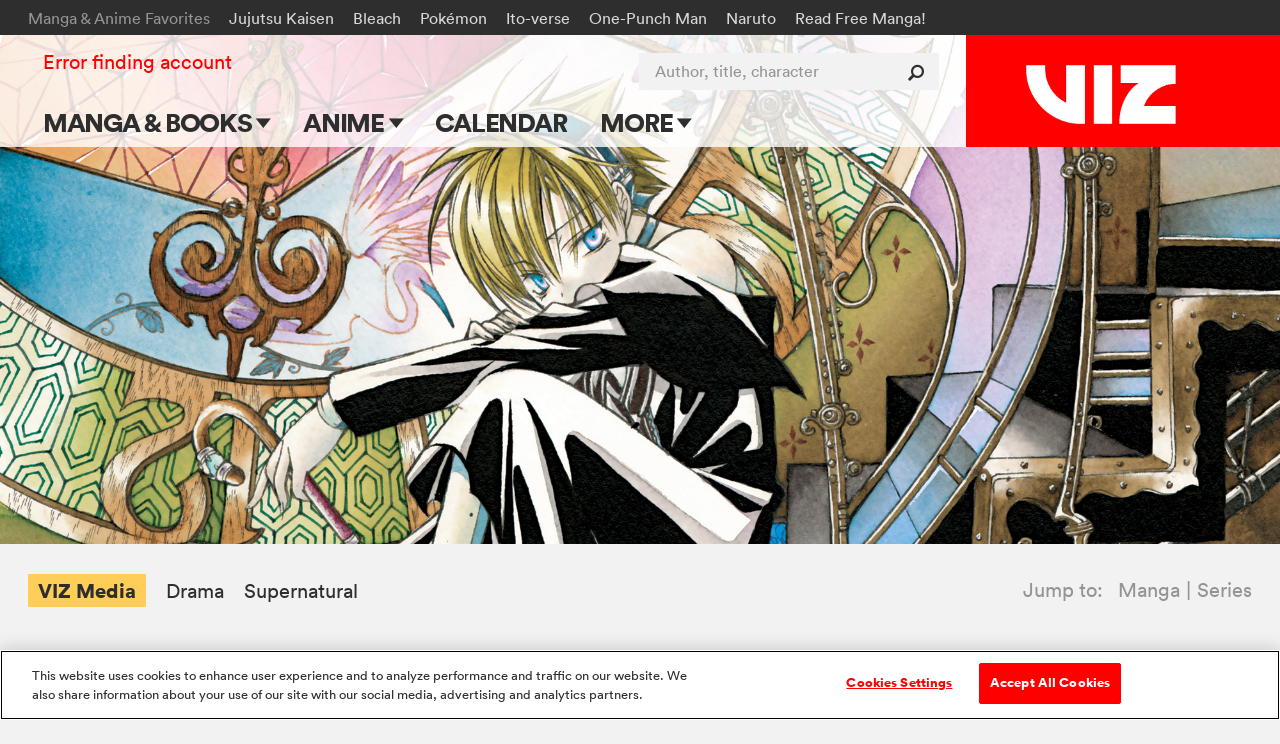

--- FILE ---
content_type: text/html; charset=utf-8
request_url: https://www.google.com/recaptcha/api2/anchor?ar=1&k=6LcOjgITAAAAADBlwgh-UTh4-2Hmh1LNWQE-Or9l&co=aHR0cHM6Ly93d3cudml6LmNvbTo0NDM.&hl=en&v=PoyoqOPhxBO7pBk68S4YbpHZ&size=normal&anchor-ms=20000&execute-ms=30000&cb=8q2dyl7xgfjl
body_size: 49310
content:
<!DOCTYPE HTML><html dir="ltr" lang="en"><head><meta http-equiv="Content-Type" content="text/html; charset=UTF-8">
<meta http-equiv="X-UA-Compatible" content="IE=edge">
<title>reCAPTCHA</title>
<style type="text/css">
/* cyrillic-ext */
@font-face {
  font-family: 'Roboto';
  font-style: normal;
  font-weight: 400;
  font-stretch: 100%;
  src: url(//fonts.gstatic.com/s/roboto/v48/KFO7CnqEu92Fr1ME7kSn66aGLdTylUAMa3GUBHMdazTgWw.woff2) format('woff2');
  unicode-range: U+0460-052F, U+1C80-1C8A, U+20B4, U+2DE0-2DFF, U+A640-A69F, U+FE2E-FE2F;
}
/* cyrillic */
@font-face {
  font-family: 'Roboto';
  font-style: normal;
  font-weight: 400;
  font-stretch: 100%;
  src: url(//fonts.gstatic.com/s/roboto/v48/KFO7CnqEu92Fr1ME7kSn66aGLdTylUAMa3iUBHMdazTgWw.woff2) format('woff2');
  unicode-range: U+0301, U+0400-045F, U+0490-0491, U+04B0-04B1, U+2116;
}
/* greek-ext */
@font-face {
  font-family: 'Roboto';
  font-style: normal;
  font-weight: 400;
  font-stretch: 100%;
  src: url(//fonts.gstatic.com/s/roboto/v48/KFO7CnqEu92Fr1ME7kSn66aGLdTylUAMa3CUBHMdazTgWw.woff2) format('woff2');
  unicode-range: U+1F00-1FFF;
}
/* greek */
@font-face {
  font-family: 'Roboto';
  font-style: normal;
  font-weight: 400;
  font-stretch: 100%;
  src: url(//fonts.gstatic.com/s/roboto/v48/KFO7CnqEu92Fr1ME7kSn66aGLdTylUAMa3-UBHMdazTgWw.woff2) format('woff2');
  unicode-range: U+0370-0377, U+037A-037F, U+0384-038A, U+038C, U+038E-03A1, U+03A3-03FF;
}
/* math */
@font-face {
  font-family: 'Roboto';
  font-style: normal;
  font-weight: 400;
  font-stretch: 100%;
  src: url(//fonts.gstatic.com/s/roboto/v48/KFO7CnqEu92Fr1ME7kSn66aGLdTylUAMawCUBHMdazTgWw.woff2) format('woff2');
  unicode-range: U+0302-0303, U+0305, U+0307-0308, U+0310, U+0312, U+0315, U+031A, U+0326-0327, U+032C, U+032F-0330, U+0332-0333, U+0338, U+033A, U+0346, U+034D, U+0391-03A1, U+03A3-03A9, U+03B1-03C9, U+03D1, U+03D5-03D6, U+03F0-03F1, U+03F4-03F5, U+2016-2017, U+2034-2038, U+203C, U+2040, U+2043, U+2047, U+2050, U+2057, U+205F, U+2070-2071, U+2074-208E, U+2090-209C, U+20D0-20DC, U+20E1, U+20E5-20EF, U+2100-2112, U+2114-2115, U+2117-2121, U+2123-214F, U+2190, U+2192, U+2194-21AE, U+21B0-21E5, U+21F1-21F2, U+21F4-2211, U+2213-2214, U+2216-22FF, U+2308-230B, U+2310, U+2319, U+231C-2321, U+2336-237A, U+237C, U+2395, U+239B-23B7, U+23D0, U+23DC-23E1, U+2474-2475, U+25AF, U+25B3, U+25B7, U+25BD, U+25C1, U+25CA, U+25CC, U+25FB, U+266D-266F, U+27C0-27FF, U+2900-2AFF, U+2B0E-2B11, U+2B30-2B4C, U+2BFE, U+3030, U+FF5B, U+FF5D, U+1D400-1D7FF, U+1EE00-1EEFF;
}
/* symbols */
@font-face {
  font-family: 'Roboto';
  font-style: normal;
  font-weight: 400;
  font-stretch: 100%;
  src: url(//fonts.gstatic.com/s/roboto/v48/KFO7CnqEu92Fr1ME7kSn66aGLdTylUAMaxKUBHMdazTgWw.woff2) format('woff2');
  unicode-range: U+0001-000C, U+000E-001F, U+007F-009F, U+20DD-20E0, U+20E2-20E4, U+2150-218F, U+2190, U+2192, U+2194-2199, U+21AF, U+21E6-21F0, U+21F3, U+2218-2219, U+2299, U+22C4-22C6, U+2300-243F, U+2440-244A, U+2460-24FF, U+25A0-27BF, U+2800-28FF, U+2921-2922, U+2981, U+29BF, U+29EB, U+2B00-2BFF, U+4DC0-4DFF, U+FFF9-FFFB, U+10140-1018E, U+10190-1019C, U+101A0, U+101D0-101FD, U+102E0-102FB, U+10E60-10E7E, U+1D2C0-1D2D3, U+1D2E0-1D37F, U+1F000-1F0FF, U+1F100-1F1AD, U+1F1E6-1F1FF, U+1F30D-1F30F, U+1F315, U+1F31C, U+1F31E, U+1F320-1F32C, U+1F336, U+1F378, U+1F37D, U+1F382, U+1F393-1F39F, U+1F3A7-1F3A8, U+1F3AC-1F3AF, U+1F3C2, U+1F3C4-1F3C6, U+1F3CA-1F3CE, U+1F3D4-1F3E0, U+1F3ED, U+1F3F1-1F3F3, U+1F3F5-1F3F7, U+1F408, U+1F415, U+1F41F, U+1F426, U+1F43F, U+1F441-1F442, U+1F444, U+1F446-1F449, U+1F44C-1F44E, U+1F453, U+1F46A, U+1F47D, U+1F4A3, U+1F4B0, U+1F4B3, U+1F4B9, U+1F4BB, U+1F4BF, U+1F4C8-1F4CB, U+1F4D6, U+1F4DA, U+1F4DF, U+1F4E3-1F4E6, U+1F4EA-1F4ED, U+1F4F7, U+1F4F9-1F4FB, U+1F4FD-1F4FE, U+1F503, U+1F507-1F50B, U+1F50D, U+1F512-1F513, U+1F53E-1F54A, U+1F54F-1F5FA, U+1F610, U+1F650-1F67F, U+1F687, U+1F68D, U+1F691, U+1F694, U+1F698, U+1F6AD, U+1F6B2, U+1F6B9-1F6BA, U+1F6BC, U+1F6C6-1F6CF, U+1F6D3-1F6D7, U+1F6E0-1F6EA, U+1F6F0-1F6F3, U+1F6F7-1F6FC, U+1F700-1F7FF, U+1F800-1F80B, U+1F810-1F847, U+1F850-1F859, U+1F860-1F887, U+1F890-1F8AD, U+1F8B0-1F8BB, U+1F8C0-1F8C1, U+1F900-1F90B, U+1F93B, U+1F946, U+1F984, U+1F996, U+1F9E9, U+1FA00-1FA6F, U+1FA70-1FA7C, U+1FA80-1FA89, U+1FA8F-1FAC6, U+1FACE-1FADC, U+1FADF-1FAE9, U+1FAF0-1FAF8, U+1FB00-1FBFF;
}
/* vietnamese */
@font-face {
  font-family: 'Roboto';
  font-style: normal;
  font-weight: 400;
  font-stretch: 100%;
  src: url(//fonts.gstatic.com/s/roboto/v48/KFO7CnqEu92Fr1ME7kSn66aGLdTylUAMa3OUBHMdazTgWw.woff2) format('woff2');
  unicode-range: U+0102-0103, U+0110-0111, U+0128-0129, U+0168-0169, U+01A0-01A1, U+01AF-01B0, U+0300-0301, U+0303-0304, U+0308-0309, U+0323, U+0329, U+1EA0-1EF9, U+20AB;
}
/* latin-ext */
@font-face {
  font-family: 'Roboto';
  font-style: normal;
  font-weight: 400;
  font-stretch: 100%;
  src: url(//fonts.gstatic.com/s/roboto/v48/KFO7CnqEu92Fr1ME7kSn66aGLdTylUAMa3KUBHMdazTgWw.woff2) format('woff2');
  unicode-range: U+0100-02BA, U+02BD-02C5, U+02C7-02CC, U+02CE-02D7, U+02DD-02FF, U+0304, U+0308, U+0329, U+1D00-1DBF, U+1E00-1E9F, U+1EF2-1EFF, U+2020, U+20A0-20AB, U+20AD-20C0, U+2113, U+2C60-2C7F, U+A720-A7FF;
}
/* latin */
@font-face {
  font-family: 'Roboto';
  font-style: normal;
  font-weight: 400;
  font-stretch: 100%;
  src: url(//fonts.gstatic.com/s/roboto/v48/KFO7CnqEu92Fr1ME7kSn66aGLdTylUAMa3yUBHMdazQ.woff2) format('woff2');
  unicode-range: U+0000-00FF, U+0131, U+0152-0153, U+02BB-02BC, U+02C6, U+02DA, U+02DC, U+0304, U+0308, U+0329, U+2000-206F, U+20AC, U+2122, U+2191, U+2193, U+2212, U+2215, U+FEFF, U+FFFD;
}
/* cyrillic-ext */
@font-face {
  font-family: 'Roboto';
  font-style: normal;
  font-weight: 500;
  font-stretch: 100%;
  src: url(//fonts.gstatic.com/s/roboto/v48/KFO7CnqEu92Fr1ME7kSn66aGLdTylUAMa3GUBHMdazTgWw.woff2) format('woff2');
  unicode-range: U+0460-052F, U+1C80-1C8A, U+20B4, U+2DE0-2DFF, U+A640-A69F, U+FE2E-FE2F;
}
/* cyrillic */
@font-face {
  font-family: 'Roboto';
  font-style: normal;
  font-weight: 500;
  font-stretch: 100%;
  src: url(//fonts.gstatic.com/s/roboto/v48/KFO7CnqEu92Fr1ME7kSn66aGLdTylUAMa3iUBHMdazTgWw.woff2) format('woff2');
  unicode-range: U+0301, U+0400-045F, U+0490-0491, U+04B0-04B1, U+2116;
}
/* greek-ext */
@font-face {
  font-family: 'Roboto';
  font-style: normal;
  font-weight: 500;
  font-stretch: 100%;
  src: url(//fonts.gstatic.com/s/roboto/v48/KFO7CnqEu92Fr1ME7kSn66aGLdTylUAMa3CUBHMdazTgWw.woff2) format('woff2');
  unicode-range: U+1F00-1FFF;
}
/* greek */
@font-face {
  font-family: 'Roboto';
  font-style: normal;
  font-weight: 500;
  font-stretch: 100%;
  src: url(//fonts.gstatic.com/s/roboto/v48/KFO7CnqEu92Fr1ME7kSn66aGLdTylUAMa3-UBHMdazTgWw.woff2) format('woff2');
  unicode-range: U+0370-0377, U+037A-037F, U+0384-038A, U+038C, U+038E-03A1, U+03A3-03FF;
}
/* math */
@font-face {
  font-family: 'Roboto';
  font-style: normal;
  font-weight: 500;
  font-stretch: 100%;
  src: url(//fonts.gstatic.com/s/roboto/v48/KFO7CnqEu92Fr1ME7kSn66aGLdTylUAMawCUBHMdazTgWw.woff2) format('woff2');
  unicode-range: U+0302-0303, U+0305, U+0307-0308, U+0310, U+0312, U+0315, U+031A, U+0326-0327, U+032C, U+032F-0330, U+0332-0333, U+0338, U+033A, U+0346, U+034D, U+0391-03A1, U+03A3-03A9, U+03B1-03C9, U+03D1, U+03D5-03D6, U+03F0-03F1, U+03F4-03F5, U+2016-2017, U+2034-2038, U+203C, U+2040, U+2043, U+2047, U+2050, U+2057, U+205F, U+2070-2071, U+2074-208E, U+2090-209C, U+20D0-20DC, U+20E1, U+20E5-20EF, U+2100-2112, U+2114-2115, U+2117-2121, U+2123-214F, U+2190, U+2192, U+2194-21AE, U+21B0-21E5, U+21F1-21F2, U+21F4-2211, U+2213-2214, U+2216-22FF, U+2308-230B, U+2310, U+2319, U+231C-2321, U+2336-237A, U+237C, U+2395, U+239B-23B7, U+23D0, U+23DC-23E1, U+2474-2475, U+25AF, U+25B3, U+25B7, U+25BD, U+25C1, U+25CA, U+25CC, U+25FB, U+266D-266F, U+27C0-27FF, U+2900-2AFF, U+2B0E-2B11, U+2B30-2B4C, U+2BFE, U+3030, U+FF5B, U+FF5D, U+1D400-1D7FF, U+1EE00-1EEFF;
}
/* symbols */
@font-face {
  font-family: 'Roboto';
  font-style: normal;
  font-weight: 500;
  font-stretch: 100%;
  src: url(//fonts.gstatic.com/s/roboto/v48/KFO7CnqEu92Fr1ME7kSn66aGLdTylUAMaxKUBHMdazTgWw.woff2) format('woff2');
  unicode-range: U+0001-000C, U+000E-001F, U+007F-009F, U+20DD-20E0, U+20E2-20E4, U+2150-218F, U+2190, U+2192, U+2194-2199, U+21AF, U+21E6-21F0, U+21F3, U+2218-2219, U+2299, U+22C4-22C6, U+2300-243F, U+2440-244A, U+2460-24FF, U+25A0-27BF, U+2800-28FF, U+2921-2922, U+2981, U+29BF, U+29EB, U+2B00-2BFF, U+4DC0-4DFF, U+FFF9-FFFB, U+10140-1018E, U+10190-1019C, U+101A0, U+101D0-101FD, U+102E0-102FB, U+10E60-10E7E, U+1D2C0-1D2D3, U+1D2E0-1D37F, U+1F000-1F0FF, U+1F100-1F1AD, U+1F1E6-1F1FF, U+1F30D-1F30F, U+1F315, U+1F31C, U+1F31E, U+1F320-1F32C, U+1F336, U+1F378, U+1F37D, U+1F382, U+1F393-1F39F, U+1F3A7-1F3A8, U+1F3AC-1F3AF, U+1F3C2, U+1F3C4-1F3C6, U+1F3CA-1F3CE, U+1F3D4-1F3E0, U+1F3ED, U+1F3F1-1F3F3, U+1F3F5-1F3F7, U+1F408, U+1F415, U+1F41F, U+1F426, U+1F43F, U+1F441-1F442, U+1F444, U+1F446-1F449, U+1F44C-1F44E, U+1F453, U+1F46A, U+1F47D, U+1F4A3, U+1F4B0, U+1F4B3, U+1F4B9, U+1F4BB, U+1F4BF, U+1F4C8-1F4CB, U+1F4D6, U+1F4DA, U+1F4DF, U+1F4E3-1F4E6, U+1F4EA-1F4ED, U+1F4F7, U+1F4F9-1F4FB, U+1F4FD-1F4FE, U+1F503, U+1F507-1F50B, U+1F50D, U+1F512-1F513, U+1F53E-1F54A, U+1F54F-1F5FA, U+1F610, U+1F650-1F67F, U+1F687, U+1F68D, U+1F691, U+1F694, U+1F698, U+1F6AD, U+1F6B2, U+1F6B9-1F6BA, U+1F6BC, U+1F6C6-1F6CF, U+1F6D3-1F6D7, U+1F6E0-1F6EA, U+1F6F0-1F6F3, U+1F6F7-1F6FC, U+1F700-1F7FF, U+1F800-1F80B, U+1F810-1F847, U+1F850-1F859, U+1F860-1F887, U+1F890-1F8AD, U+1F8B0-1F8BB, U+1F8C0-1F8C1, U+1F900-1F90B, U+1F93B, U+1F946, U+1F984, U+1F996, U+1F9E9, U+1FA00-1FA6F, U+1FA70-1FA7C, U+1FA80-1FA89, U+1FA8F-1FAC6, U+1FACE-1FADC, U+1FADF-1FAE9, U+1FAF0-1FAF8, U+1FB00-1FBFF;
}
/* vietnamese */
@font-face {
  font-family: 'Roboto';
  font-style: normal;
  font-weight: 500;
  font-stretch: 100%;
  src: url(//fonts.gstatic.com/s/roboto/v48/KFO7CnqEu92Fr1ME7kSn66aGLdTylUAMa3OUBHMdazTgWw.woff2) format('woff2');
  unicode-range: U+0102-0103, U+0110-0111, U+0128-0129, U+0168-0169, U+01A0-01A1, U+01AF-01B0, U+0300-0301, U+0303-0304, U+0308-0309, U+0323, U+0329, U+1EA0-1EF9, U+20AB;
}
/* latin-ext */
@font-face {
  font-family: 'Roboto';
  font-style: normal;
  font-weight: 500;
  font-stretch: 100%;
  src: url(//fonts.gstatic.com/s/roboto/v48/KFO7CnqEu92Fr1ME7kSn66aGLdTylUAMa3KUBHMdazTgWw.woff2) format('woff2');
  unicode-range: U+0100-02BA, U+02BD-02C5, U+02C7-02CC, U+02CE-02D7, U+02DD-02FF, U+0304, U+0308, U+0329, U+1D00-1DBF, U+1E00-1E9F, U+1EF2-1EFF, U+2020, U+20A0-20AB, U+20AD-20C0, U+2113, U+2C60-2C7F, U+A720-A7FF;
}
/* latin */
@font-face {
  font-family: 'Roboto';
  font-style: normal;
  font-weight: 500;
  font-stretch: 100%;
  src: url(//fonts.gstatic.com/s/roboto/v48/KFO7CnqEu92Fr1ME7kSn66aGLdTylUAMa3yUBHMdazQ.woff2) format('woff2');
  unicode-range: U+0000-00FF, U+0131, U+0152-0153, U+02BB-02BC, U+02C6, U+02DA, U+02DC, U+0304, U+0308, U+0329, U+2000-206F, U+20AC, U+2122, U+2191, U+2193, U+2212, U+2215, U+FEFF, U+FFFD;
}
/* cyrillic-ext */
@font-face {
  font-family: 'Roboto';
  font-style: normal;
  font-weight: 900;
  font-stretch: 100%;
  src: url(//fonts.gstatic.com/s/roboto/v48/KFO7CnqEu92Fr1ME7kSn66aGLdTylUAMa3GUBHMdazTgWw.woff2) format('woff2');
  unicode-range: U+0460-052F, U+1C80-1C8A, U+20B4, U+2DE0-2DFF, U+A640-A69F, U+FE2E-FE2F;
}
/* cyrillic */
@font-face {
  font-family: 'Roboto';
  font-style: normal;
  font-weight: 900;
  font-stretch: 100%;
  src: url(//fonts.gstatic.com/s/roboto/v48/KFO7CnqEu92Fr1ME7kSn66aGLdTylUAMa3iUBHMdazTgWw.woff2) format('woff2');
  unicode-range: U+0301, U+0400-045F, U+0490-0491, U+04B0-04B1, U+2116;
}
/* greek-ext */
@font-face {
  font-family: 'Roboto';
  font-style: normal;
  font-weight: 900;
  font-stretch: 100%;
  src: url(//fonts.gstatic.com/s/roboto/v48/KFO7CnqEu92Fr1ME7kSn66aGLdTylUAMa3CUBHMdazTgWw.woff2) format('woff2');
  unicode-range: U+1F00-1FFF;
}
/* greek */
@font-face {
  font-family: 'Roboto';
  font-style: normal;
  font-weight: 900;
  font-stretch: 100%;
  src: url(//fonts.gstatic.com/s/roboto/v48/KFO7CnqEu92Fr1ME7kSn66aGLdTylUAMa3-UBHMdazTgWw.woff2) format('woff2');
  unicode-range: U+0370-0377, U+037A-037F, U+0384-038A, U+038C, U+038E-03A1, U+03A3-03FF;
}
/* math */
@font-face {
  font-family: 'Roboto';
  font-style: normal;
  font-weight: 900;
  font-stretch: 100%;
  src: url(//fonts.gstatic.com/s/roboto/v48/KFO7CnqEu92Fr1ME7kSn66aGLdTylUAMawCUBHMdazTgWw.woff2) format('woff2');
  unicode-range: U+0302-0303, U+0305, U+0307-0308, U+0310, U+0312, U+0315, U+031A, U+0326-0327, U+032C, U+032F-0330, U+0332-0333, U+0338, U+033A, U+0346, U+034D, U+0391-03A1, U+03A3-03A9, U+03B1-03C9, U+03D1, U+03D5-03D6, U+03F0-03F1, U+03F4-03F5, U+2016-2017, U+2034-2038, U+203C, U+2040, U+2043, U+2047, U+2050, U+2057, U+205F, U+2070-2071, U+2074-208E, U+2090-209C, U+20D0-20DC, U+20E1, U+20E5-20EF, U+2100-2112, U+2114-2115, U+2117-2121, U+2123-214F, U+2190, U+2192, U+2194-21AE, U+21B0-21E5, U+21F1-21F2, U+21F4-2211, U+2213-2214, U+2216-22FF, U+2308-230B, U+2310, U+2319, U+231C-2321, U+2336-237A, U+237C, U+2395, U+239B-23B7, U+23D0, U+23DC-23E1, U+2474-2475, U+25AF, U+25B3, U+25B7, U+25BD, U+25C1, U+25CA, U+25CC, U+25FB, U+266D-266F, U+27C0-27FF, U+2900-2AFF, U+2B0E-2B11, U+2B30-2B4C, U+2BFE, U+3030, U+FF5B, U+FF5D, U+1D400-1D7FF, U+1EE00-1EEFF;
}
/* symbols */
@font-face {
  font-family: 'Roboto';
  font-style: normal;
  font-weight: 900;
  font-stretch: 100%;
  src: url(//fonts.gstatic.com/s/roboto/v48/KFO7CnqEu92Fr1ME7kSn66aGLdTylUAMaxKUBHMdazTgWw.woff2) format('woff2');
  unicode-range: U+0001-000C, U+000E-001F, U+007F-009F, U+20DD-20E0, U+20E2-20E4, U+2150-218F, U+2190, U+2192, U+2194-2199, U+21AF, U+21E6-21F0, U+21F3, U+2218-2219, U+2299, U+22C4-22C6, U+2300-243F, U+2440-244A, U+2460-24FF, U+25A0-27BF, U+2800-28FF, U+2921-2922, U+2981, U+29BF, U+29EB, U+2B00-2BFF, U+4DC0-4DFF, U+FFF9-FFFB, U+10140-1018E, U+10190-1019C, U+101A0, U+101D0-101FD, U+102E0-102FB, U+10E60-10E7E, U+1D2C0-1D2D3, U+1D2E0-1D37F, U+1F000-1F0FF, U+1F100-1F1AD, U+1F1E6-1F1FF, U+1F30D-1F30F, U+1F315, U+1F31C, U+1F31E, U+1F320-1F32C, U+1F336, U+1F378, U+1F37D, U+1F382, U+1F393-1F39F, U+1F3A7-1F3A8, U+1F3AC-1F3AF, U+1F3C2, U+1F3C4-1F3C6, U+1F3CA-1F3CE, U+1F3D4-1F3E0, U+1F3ED, U+1F3F1-1F3F3, U+1F3F5-1F3F7, U+1F408, U+1F415, U+1F41F, U+1F426, U+1F43F, U+1F441-1F442, U+1F444, U+1F446-1F449, U+1F44C-1F44E, U+1F453, U+1F46A, U+1F47D, U+1F4A3, U+1F4B0, U+1F4B3, U+1F4B9, U+1F4BB, U+1F4BF, U+1F4C8-1F4CB, U+1F4D6, U+1F4DA, U+1F4DF, U+1F4E3-1F4E6, U+1F4EA-1F4ED, U+1F4F7, U+1F4F9-1F4FB, U+1F4FD-1F4FE, U+1F503, U+1F507-1F50B, U+1F50D, U+1F512-1F513, U+1F53E-1F54A, U+1F54F-1F5FA, U+1F610, U+1F650-1F67F, U+1F687, U+1F68D, U+1F691, U+1F694, U+1F698, U+1F6AD, U+1F6B2, U+1F6B9-1F6BA, U+1F6BC, U+1F6C6-1F6CF, U+1F6D3-1F6D7, U+1F6E0-1F6EA, U+1F6F0-1F6F3, U+1F6F7-1F6FC, U+1F700-1F7FF, U+1F800-1F80B, U+1F810-1F847, U+1F850-1F859, U+1F860-1F887, U+1F890-1F8AD, U+1F8B0-1F8BB, U+1F8C0-1F8C1, U+1F900-1F90B, U+1F93B, U+1F946, U+1F984, U+1F996, U+1F9E9, U+1FA00-1FA6F, U+1FA70-1FA7C, U+1FA80-1FA89, U+1FA8F-1FAC6, U+1FACE-1FADC, U+1FADF-1FAE9, U+1FAF0-1FAF8, U+1FB00-1FBFF;
}
/* vietnamese */
@font-face {
  font-family: 'Roboto';
  font-style: normal;
  font-weight: 900;
  font-stretch: 100%;
  src: url(//fonts.gstatic.com/s/roboto/v48/KFO7CnqEu92Fr1ME7kSn66aGLdTylUAMa3OUBHMdazTgWw.woff2) format('woff2');
  unicode-range: U+0102-0103, U+0110-0111, U+0128-0129, U+0168-0169, U+01A0-01A1, U+01AF-01B0, U+0300-0301, U+0303-0304, U+0308-0309, U+0323, U+0329, U+1EA0-1EF9, U+20AB;
}
/* latin-ext */
@font-face {
  font-family: 'Roboto';
  font-style: normal;
  font-weight: 900;
  font-stretch: 100%;
  src: url(//fonts.gstatic.com/s/roboto/v48/KFO7CnqEu92Fr1ME7kSn66aGLdTylUAMa3KUBHMdazTgWw.woff2) format('woff2');
  unicode-range: U+0100-02BA, U+02BD-02C5, U+02C7-02CC, U+02CE-02D7, U+02DD-02FF, U+0304, U+0308, U+0329, U+1D00-1DBF, U+1E00-1E9F, U+1EF2-1EFF, U+2020, U+20A0-20AB, U+20AD-20C0, U+2113, U+2C60-2C7F, U+A720-A7FF;
}
/* latin */
@font-face {
  font-family: 'Roboto';
  font-style: normal;
  font-weight: 900;
  font-stretch: 100%;
  src: url(//fonts.gstatic.com/s/roboto/v48/KFO7CnqEu92Fr1ME7kSn66aGLdTylUAMa3yUBHMdazQ.woff2) format('woff2');
  unicode-range: U+0000-00FF, U+0131, U+0152-0153, U+02BB-02BC, U+02C6, U+02DA, U+02DC, U+0304, U+0308, U+0329, U+2000-206F, U+20AC, U+2122, U+2191, U+2193, U+2212, U+2215, U+FEFF, U+FFFD;
}

</style>
<link rel="stylesheet" type="text/css" href="https://www.gstatic.com/recaptcha/releases/PoyoqOPhxBO7pBk68S4YbpHZ/styles__ltr.css">
<script nonce="7-YiKYqBXaW9h9CrxSKeKA" type="text/javascript">window['__recaptcha_api'] = 'https://www.google.com/recaptcha/api2/';</script>
<script type="text/javascript" src="https://www.gstatic.com/recaptcha/releases/PoyoqOPhxBO7pBk68S4YbpHZ/recaptcha__en.js" nonce="7-YiKYqBXaW9h9CrxSKeKA">
      
    </script></head>
<body><div id="rc-anchor-alert" class="rc-anchor-alert"></div>
<input type="hidden" id="recaptcha-token" value="[base64]">
<script type="text/javascript" nonce="7-YiKYqBXaW9h9CrxSKeKA">
      recaptcha.anchor.Main.init("[\x22ainput\x22,[\x22bgdata\x22,\x22\x22,\[base64]/[base64]/[base64]/[base64]/cjw8ejpyPj4+eil9Y2F0Y2gobCl7dGhyb3cgbDt9fSxIPWZ1bmN0aW9uKHcsdCx6KXtpZih3PT0xOTR8fHc9PTIwOCl0LnZbd10/dC52W3ddLmNvbmNhdCh6KTp0LnZbd109b2Yoeix0KTtlbHNle2lmKHQuYkImJnchPTMxNylyZXR1cm47dz09NjZ8fHc9PTEyMnx8dz09NDcwfHx3PT00NHx8dz09NDE2fHx3PT0zOTd8fHc9PTQyMXx8dz09Njh8fHc9PTcwfHx3PT0xODQ/[base64]/[base64]/[base64]/bmV3IGRbVl0oSlswXSk6cD09Mj9uZXcgZFtWXShKWzBdLEpbMV0pOnA9PTM/bmV3IGRbVl0oSlswXSxKWzFdLEpbMl0pOnA9PTQ/[base64]/[base64]/[base64]/[base64]\x22,\[base64]\\u003d\\u003d\x22,\x22ZmpJKMKgNMK4wosZHsOwPsOMBsONw4TDjmbCmHzDn8K4wqrClsK9wolibMOFwp7DjVclOCnCiy0Qw6U5wocMwpjCgnXCocOHw43DjXlLwqrCnMOnPS/Cr8Odw4xUwrjCqit4w7JTwowPw5NFw4/DjsOSQMO2wqwXwqNHFcK7K8OGWBXCl2bDjsOQWMK4fsKNwoFNw71LP8O7w7cBwr5Mw5wVEsKAw7/Cn8OGR1sww68OwqzDu8OeI8Obw4TCk8KQwpdNwrHDlMK2w4zDv8OsGDMkwrV/w4IAGB5hw7JcKsO2PMOVwopAwr1awr3CicK0wr8sCMKEwqHCvsKeP1rDvcKQXi9Aw6VrPk/[base64]/CnSUteMOLQsOFc8K3w7pFw6PDmhVkw4vDlcO4f8KGEMKRPcOvwrYmWzDCl03CnsK3ecO/JQvDpnU0JBlrwoogw4zDlsKnw6tfW8OOwrh1w6fChAZDwonDpCTDncOpBw1Owp1mAWRjw6zCg23DqcKeKcKuUjMnXMORwqPCkyPCk8KaVMKpwpDCpFzDgnw8IsKmGHDCh8Kdwr0OwqLDrW/Dll93w4NnfifDisKDDsO1w7PDmiVkUjV2YMKQZsK6IzvCrcOPIsKbw5RPYcK9wo5fVMK1wp4BfFnDvcO2w6TCvcO/w7QeaRtEwovDhk46XWzCpy0uwq9rwrDDh15kwqMONTlUw4QqworDlcK1w6fDnSBTwpA4GcKyw7s7FsKVwq7Cu8KibMKyw6AhbXMKw6DDm8OTax7Dp8K8w55Yw53DnEIYwo9xccKtwozCq8K7KcKrCi/[base64]/[base64]/DgHnConwow7tjNiLCjcOBWsKrw6zCmMKTw4bCgxIpAcKTRwLDscKgw6/CvwfCvCzCsMOjXcOFQ8Krw6tYwrzChStMM1paw59CwrxgOll+Z0QgwpYiwrtkw6XDrW4+LUjCq8KCw4l0w74+w4zCnsKAwo3DssKyeMOSbQ9Yw5F2wpoTw7wlw7IBwqvDsQHClmHCkMOXw6BKHnRSwp/ChcKgesOtcW46wpwYJDlSe8OeVy8rc8KFC8OKw7bDu8KxQGzDlsKtaRxBSGFzw67CvwDDkGzDlWoTOMKFcBHCv3hseMKgM8OmO8OMw4/Dm8K5EVg3w5LCuMO8w6Edcjp7Z0LCphZcw7jCrMKvfnTCrnkfHTrDk2rDrMK7JwxOP3zDh0NRw7EmwqzCosO1wqHDj0zDlcKuX8OSw5LCrTYZw6rCkHrDr3U5UV/DuwIxw70zEMObw4gCw61UwpgNw4E6w5toC8KTw4lNw6TDlDgzGjvCm8KCXMOFI8ODw6wWO8OvRDzCr0EUwrjCkzbDuGtgwqhsw4QKBQJtDgzDignDisOQQsKeUx/[base64]/[base64]/CocODDVHDoCwTw7XDm8OZB8OTwqYrwqXDiWvDkwHDqHnCtHNufMOxbCrDqSNLw5TDqEMQwptKw74dAG7DpcOwIcK9XcKtR8O/WsKlVMKYQCRaDsKQdcOFa31iw53CqC7DlVXCqDHCr07Dt15Kw5MCB8O4eFQYwpnDjghzJlXChGEewpDDonXDvMK9w4jCtWYmw6/CmSw+wq/[base64]/w4PDpUFhw5tkWQhxw51XFm8TB1vDpcOkJG/CgG7CnkXDqMOhAFXCscO5LzrCuG7ChXN6I8OLwrPCl1PDv04TNGzDjV/DlcKswrwVBGVMTsKTWMKVwq3DpcOKYybDmBzDv8OONMOFw5TDuMOBfnTDu1XDrSJKwobChcOxHMOwWxJIQ3jCs8KGHcOab8K3MW3Dq8K9NcK2WR/DpCLDtcOPMMKww6xbwrHCj8KXw4jDtBYZO3XCrm9owo3DqcKCd8KWw5fDnUnDpMOdwr/Dq8K+emHCscOtfxohw6FqDXzCsMKUwr7DgcKJaltVwrl4w7LDk3t4w7scTGvCiiRpw6HDmw/Dnx7DkMKrTibDlsOYwqfDjMKGw7crQx4kw64BScOBbcOAD3HCu8K5wozCjcOlP8KVwpopGsOCw5nCq8Ktw69eIMKiZMKxWTXCq8KYwr8NwoV/[base64]/CqAxSwoDClMK2wropXgALbcO0Vh7Com0pwqN3w7LCmnPCnR/DjcO7w4Alw6nCpVnCgMOLwoLCgyDDvMOIdMKvw6UjZ17Cl8KsQzAgwoZdw6zCr8O3w6rCpMKpeMKlwr5eYgzDssO/TsKXPcO1bMOXwr7CmSjCkcOBw6jCoXdnOFJaw7JPVlbCi8KrFFRgFWUaw5tYw7fCssOnLDXChsOVN3/[base64]/w7IsWcOtwr44B3EVwr4JEH/ClcOZw5tdfA7Ds1l1DhTDjBsDB8O8wozCuA84w6bDvcKgw5QoKsKPw7nDocOCH8O2w6XDvyXDlQ0NcMOPwr4hw4sAFsKNwppMesK6w73Csk94IC/Dgh4daV1Ww6jDvE/[base64]/[base64]/DmsKbSno5w6fDhWLCpsO4DsKewoQAwoDDr8Omw7o6w6vCpkAVGsOtw4AVSXEbU2k/ZndjAcKMwpxAVxfCvnHCnVJjAkPCtMKhw6J3WSt3wo0+GR53J1Z1w6ZjwosQwqIfw6PCsAbDi0zCkE3CpCTDukNiChMIennCixtyBcOUwpLDq3rDmcKUc8O2CsOiw4jDs8KEB8KTw6E5wr3DsDXCm8KwVhY3ISIQwpMyJiMew4kGwrlXXMKED8Kdwp45EG7CsRHDq2/CusOuw6BvUARowqfDrcK9FMO2NMKZwpTDg8KqSVV1FSLComPCrcK+WcOGcMKEInHChMK2ZMO1bsKHKcO5w43Dqz7DrXBSasKGwovCphjDjgc4wqvDv8Odw5DDq8OnEmPDhMKPwrgOwoHCrMORwofCq3HDrsOEw6/CuyLCmsOow5zDuVDCnsKXPTjCgsKvwqfCsFXDnRXDtSgxw4N/[base64]/CsC4pwpfDscKHa8KefcKWHsKAw4DDklPCssO1wprCn8KzA21EwovCpcOjwrPCtDR2WcOiw4HCmRBDwozDnsKIw6/[base64]/w4E/woZELcOPQ8O9AMOhU117csKKPSjDnsOqXMKqUUVnwonDpMOTwp/DucOyPkFfw6s4FwrCsx7DtsONFcK/wqDDgj7DlMOIw6smw4kZwr5OwqFIw6jCrDx4w5w0Xz15w4fDmMKgw77CnsKMwp7Dk8KCw6cSW2oAFsKUwrU9d054MiJdEAPDs8OxwqlbJMOvwpxpacKGUW/[base64]/DmMKDw5NzZsOmdRrDl8OLwqwZKcKew5nCi8Oaa8Kqw514w6pjw7FhwoLDmcKgw6QgwpXChX/Dil0Aw63DpRzCjjlnWETCk1PDrMOkw7bCmXvCmMKtw6XCqX3DtcOhXcOuw7HCl8OhSAhlwrbDlMOgcmHDiF1Yw7bDhQwqw78Bei3DkUZlw65NGQfDoiTDm2zCtkdbPUALRsOkw5JUX8KgOxfDjMODwr3DsMO/a8OSeMK/wpLCnhfCmMO9NjcKw4XCrDvDssK+T8OyIMKUwrHDosKPFcOJw6zCt8O4MsOCwrzCmcONwpLCm8OqAAl4w7nCmRzCv8Kcwp9qUcKuwpR1YcOwBMO+MybCt8KoPMO0c8OXwr4BQsKUwrvDmnFcwoo7UQIZIsKtST7DuAATXcOGH8O9wqzDo3TCrB/CoDoFwobCsToQwo3Dq30pEiPCp8OIw78ZwpU3ZzfCl3RmwpvCqiUGFnvDu8O7w7/DlihUZsKEw504w5/CnMK4w5HDusORDMK7wrkZBMO7XcKdMMOEPGgLw7XCmMKpAMOlVxhdLsONGxHDo8Okw509dgTDg3HCtxjCucO9w7nDiRzDuA7CiMOKw6EBw6tDw78dwr/CtMK/wofChTx9w55OelXDpcK4woRNdXMCdk86RH3DlMKzUDNFNVlGfsOfbcO3UsKUKhfCjsOPaAjDjMKheMKbw4TCpUVHEwNBw7s/a8Kkw6/CjGk5FcK0enTCnMOnwq1Gw7gCKsOGUx3DuQfCqjsiw74Gw5/[base64]/Gj/DssKgdMKzVHMsWcKvH0HClcOWw4HCgMKyLSbDjMOQw4zDncOoIBE4wqbChEvClU42w484HcKZw54XwoYlXsK/wqDCngXCrwU8wofCt8KTFyzDl8ONw5QvO8KvKzzDln/CscO/w4HChWjCisKPRhHDhTnDjDJsdsKQw44Lw7Qxw6oewq1GwpslSFVsOHxDK8Kkw7jDsMKSfVPCpnvCi8O6woNDwr/CiMK0EjrCpHB9VsOrDcOMDh7DiAQAY8OdDjDCm3HDlWpbwpx6dnrDhQ1AwqssWBrCq0jDs8K/XEnDtVPDpF7DvsODNGIuO0IAwoFTwqA7wqt9QQF3wrnCsMKrw5PDmTlRwpQGwpPDtsOew4EGw7vDl8O9UXgtwphyLhhdwqfChlo/cMOawoTCnEprMUDDsmtFw7HDlVt5w5vDusOrcys6XwjDkGDDjjwYNCpAw6UjwoQ0PMKYw5fCscKdG1MAwpQLVC7CjMKZwqguwo4lwo/Cj3vChMKMMybDtid8XcOPYSDDoXQEaMKZwqI3a1U7QcOPw48ROcK8C8OLJlZkBnvCp8OxQ8OCd1LCt8OoFDfCiF7CjDYFw7fDpWYIV8OWwr7DpTovXzc+w5XDtcOwaSVsIcOYMsKXw4TCiVnDlcOJFMO7w4Fgw4nCicONwrrDpHzDtgPDpMOow7/[base64]/Di8KNwrAvCcOleFTDsRA+woBAwp51PWhCwprChMO7wpYcE3glOmbCkMK2BcK2W8Oxw4JsLyktwqczw4/[base64]/w5tkwpbDjMKqLkQyf8OPKA7CvBPDucOVw456b2fCrsK/dmvDgMKBwrsXw41dw51AGF3DhsODLsKPVMKvIXNZwqzDjVldNUXCg1Y9McKsDklWwrHCtcOsLzbDqMODZMKJw7vDq8O1M8OMwrklw5XDu8K7DcKSw5rCj8ONdMK/O37DjjHCgEklVsK9w4/DpMO6w6pww60fLMKJw41BOyrDtitsFcO9KsKxWUoSw444UsOhAcKlwpLCoMOFwqlnUGDCq8KqwrzCqi/DjAvDucOkOsKwwoHDsEfDiD7DtmbDgC02wpsYF8Oww7TCoMKlw4BhwqHCo8OnSTovw75RSsK8ZmJ0w5o/[base64]/DsMKnw7vDs2bDr8Kuw6/ChSdnw74lw7xKw44VelYFMcKgw5YHwobDosObwrfDlsKOYBXCg8KoRgo3R8OpQcOaVsKhw6BbDMKTwp4XAT/DtsKtwqrCh0N5wqbDnxLDryzCpAYXK0thwqzDq0/ChsK4AMOWwpQTU8KXN8Oiw4DChmVNE0hrB8K8wq84wrhgwqgPw7vDmVnClcOyw6kIw7LClhshw4s8LcOTNRfDv8Kqw7nDjFDDgMK5wpXDpDI/woZ0wos+wrpzw7cELsOfIEjDmFzCgsOoeHrCkcKRwr/[base64]/wqt/w6kzNsKFCMOqw4cPwqgRXEfDmcOdw5xmw6TCsR0ywpMjQcKrw5DDpMOWQsK/awbDkcKnwonCrD95aDI7wpMiDcKxLsKbQ0LCmMODw7TCi8KkLcORFXUrM3JAwq7ClS0vw6DDo3nCskI1wrnCvcOjw53DthnDpMKxBUkIO8KNw4TDnEJPwoPDosOewoHDnMKmDC3CokBDNwNlbirDonfCjC3Dtks/wrc/[base64]/CosOewq96w67CsDbChMOgwpPCq0V2w5fChMKXw4odwrhbQMOYw6JQXMOBVFhswq/ClcKQwp9Sw4tbw4HCo8KpGsK8D8OSFsO6XcKdwohvPALDqjHDqcOqwr54acK7fcOOPnXCo8OpwokuwrbDgAHDl3XDkcKTw7xYwrM4SsKqwovCjcKHAcKhZMKpwq3DiExew4xUYBhKwqwswocgwq53ZgsawqrCuAUXKcKWwr1Qw6/DjgTCtApUdWTDiVbCmsOIwo5iwqfCmxrDn8OdwqLDn8O9RnlewozChcKiYcOLwp7ChCHCu2nDicOOw7/DrsOJFlLDrWLCg2LDhcK9GsOufUVAQmETwq/ChSxYwqTDlMO6YcOzw67Dr1Juw4R1aMKlwoIaOnZgWCjCqVTCmERLYMOGw6ora8ONw50mXAXDi00Ew47Dp8K7eMKGVcOLNMOtwoDDmMKww6VVwphjbcOuKEPDhVc3w5zDoj/DpzAJw5o3G8O4woh+wqnDv8O+w7BBUEUqwrfCtcKddVDCmsOUccKbw4xhw5QQLsKZRsOnFMOzw6QwYsK1FjXCqiAJan94w6rDpWhewpfDt8OmMMK7LMOqwrvCoMO/NX3DtcOuAn8xw7LCssOsbsKyI3HDlsOPXC7DvcOFwoN4wpJNwoTDm8OcQnQqGsOAegLCsWlyK8KnPCjCtsKGwp5qRhnCoEXDqXDDvk/CqTgqw7MCwpTCiHvCuxRwZsOBZCcGw7/CpsKeLlfClBDCgcOSw6Ipwr8XwrAmRxPCvBTCsMKew6BUw4k5U1kNw6I5F8OKY8O2UcOowoFIw7jDpCgYw7DDvsKuWjzDqMKwwr5Kwr/ClMK3LcOiRUXCij/DgCLCuTTCnybDk0hSwox0wovDm8Obw4cvw7ZkZMOFVD5Uw6bDtcO4w5rDvnN7w7Yew4HCisOtw4B/TFzCs8KPdMO7w589w5jCvcKmE8KUOlJkw789Zk0zw6jDlGXDnzrCo8Kdw6kYKFTDssKKd8K7w6BsCSHDi8OrEsOQw5bCsMOFAcK3IjIkd8OoEi80wp3CqcKgKcOJw4ENPcKZHVAuVV9TwoJDY8K8w7DCqEPCrh3DjAgpwp/CvcOXw47CpcOJQ8KbXBIswqMZwpcTeMKAw7hlJTFhw7JAQEo5N8OEw73CrsOzX8O8wqDDgC/DkDfCkCDCuDttcMKmw6I7woY7w78ZwqJuwoHCvWTDogFueS1rTDrDsMKRQcOARn7CosOpw5hVOiEVKcO7wpk/[base64]/aj4EABtcw74DJcKBwo7DiRoSKUswKsK/woMdw5g9woXCncOfw5wYTsOjQsO3NwvDicOhw7J8S8K/[base64]/Myl/SHrDj8KBw5M+QX/Dt8O8QcKrw5nDncO0HsOkTAPDimjCu3gLwo3Ck8KEcAvCpsKDf8KEwp11w7fDsAxLw6oQBD46wqjDiV/Cu8OrOsO0w6jDrcOkwrfCqznDh8KyWsOewqUuwrfDqMKGw5fCl8KgbcO/bmNCEsKSFTvCtTPCpMKDG8OowpPDrMK6JS09wqHDrsOrwqVdw7/CuzPCiMOXw7fCrMKXw5LCtcOewpkyNgBAMCPDjmsOw44swoxXJGBEe3jDncOBw4zCl07CtcKyGwPChhbCj8KVAcKvCUnCocOJV8KAwogKME4gHMKjwo4vw5zDtWUrwr/CtsKiH8KvwoU5wpkmA8OEKxTCtcKjfMKYMHR8wpvCsMOzMcOmw5cmwp9WLBZEw7DDiykGcMKYJcKqVzE6w4Iww6vCl8O4OcOow4FMDsO4KMKFYGZ6woLCjMKnB8KEDcKRVMOUR8OYS8KdIUENE8K6wqEfw5fCg8KLw6FRfQ7CqMOSwpjCjzBUNgA/[base64]/DgMOXw6vCmQ97w7ZnwpI8w5FwwqXCghlOw6woNVLChcKZHDPDsVXCoMKLH8OPw4Bww5UdIcOtwqXDncOXJwLCqx8aTyTDpDR3wpIFw7DDt0YhDn7CoFobAMKta0Bkw5hdOm5twpnDrsOzH0dAwrNOwpoTw4B1McOtdsKEw7/DmcKfw6nCt8Oxw7gUwprCjgYTwr7DngXDpMKSBzjDlzXDiMOQBMOUCRdJw5Qmw4J+J03CsVl+wpoCwrpVFHZVQMOjD8KSb8K8EMOmw6pSw5fClsO/PH/Cg39cwqMnMsKMwpDDt2Vjbk/Dsi/Dhkxlwq7CihcqVsOWIGTCv27CqTxLYDfCucOFw6dxSsKYdsKJwrd/[base64]/w7Fzw4UEDsKLFSokbh8VICoHwpzCuEbDqFnCuMOyw74FwqUKw77DqsK/w5p4aMKWw5zDlcOSIHnCsGjDrcOowo06w7ZTw7gTUkzCk0Jtw5EOXRHCksONPMO7BX7CkjBvJcO+wr8rNmoCHcO4w6nCmCY5w5LDkcKCw57DgcODGyUGY8KTwoHCncOXQy3Co8K8w63ClgfCqsOwwrHClMKGwp5yYR/CksKae8O4aDDCg8Kvwp7ChB8SwoTDhXwgwofCiywswoTDusKJwpN0w7Y1wo/DjMOHZsOvwoTDuA9Lw5Jwwp97w4PCpsOnwo5KwrE2I8K9CRjDuALDt8Oqw4Fmw5VFw6hlw6cRYVsGVsKcRcKewrUCbWXDhwnChMOQb0NoUcK4Kitdw6cwwqbDjsOaw6HCu8KSJsK3dcO8V3jDqsKoCcKKwq/CiMKHBcKowpnCo1XCpHnCpyLCtwdoLsKaIcOXQTzDkcK1KHAVw6LCgGbCs1oGwp/Cv8KJw6g9wq/ClMOFCMKzKsKlOcOQwpgrPBDCh1pvRyrCkMOWdRkUJcKcwpYRwpMjRMO8w5tRw4Vvwr4JdcO6NcKuw59dSDRGw7x2wrnCncKoZ8ObQQHCtcOuw512wqLDmMKZUcO/[base64]/[base64]/Dsh4CMcKvYjbDmyxUS8Oawr7CuAI1w7TCkDs4GFHCpl7Dhml5w6RtCsOgSjxWw4VaUyd6wrHDqxnDocOKwoEIDMOmX8OECsKiwrofJ8Kewq3DrcKlUsOdw6bCtMOJSE7DpMK7wqU3I3nDoQLDtT9eCcOCWQg0w4PCsD/Cl8KmSHXDkGZ4w5VtwprCtsKUwofCk8K4bwHCnWzCvMKow5bCgsOufMOzw4gYw6/[base64]/Cu8KhRiAhw5DDksKlCwnDvAbCg8OKLWbDjGlgfm1zw6nDjm3DlhfCqhdSVwzDuCzCnR96dhBww4jDiMOAPUbDrVkKHhJkKMO7wrHCsUQ5w7gNw7Ijw700wqXCo8KnJTfCk8Kxw44zwrvDjU0Nw6F/QFYob1bCqmbCllonwqEHScOvRi0Nw7/Cl8O1wrLDpgcjJMODw71nHFU0woDCuMKjwrLDqcOBw4HCqcOCw5/DocK7dWdvwrvCuQZ6PiXCv8OJDMOBwoTDj8K4w4t+w5HDpsKcw6fCgsK0X0DDniJ5w5rCunPCnUPDgMOrw7gaVsKEYsKcKHXCviI5w7TCv8ORwpV8w6PDosKwwp/[base64]/[base64]/[base64]/Cqwc8woZMw5lyMsOtwrLCl8OCwrbClMKOV2skwpPCvcKecxrDkMOPw6EPw4bDgMKww40MUkfDk8KCLUvDu8OTwrx5Xy59w4VSMMOZw5bCusOoIX9vwo0LQMKkwqVNAjVgw6tnamjDtsKMTTTDsn4CcsOTwojCiMO8w6bDqMOmw7htw7PDiMK6wrAVw5/Dm8OTwqjDpsKyUBdkw7bDkcOawpPDohI6EjxEwojDqcOVHC/[base64]/CnE4xw6/DsVoNw45Ow7Iqwq/[base64]/DozrDrQ3CnsKewpTCtcKBD8Khw5fClC/DicOIf8OReF8VNn8pfsKZw57CmShcwqLDm33DsSHCuilJwqfDscKsw6FNMlUhwpTCn2nDnMKUA0U4w6VYT8Kzw7hmwrxuwoXDtl/DsxFswoQYw6QKwpDDq8KVwpzDjcKxwrcXJ8OIwrPCvn/Dt8KSChnDvy/Cs8O/[base64]/CiHlswpHCgkXCoFDDs8KOf2kZwpTCiADDgjHDq8KBw5/Ct8K1w5VHwphaPhzDo2Rtw77CkcKyCcKPwpzCkcKnwqVTIcOtNsKfwoVkw68kUycJQyrDnsOZwojDtgbCjFTDvW/Dl2AMdUI8Sy/[base64]/DjVzDqSjDlXFvw5dQwpt6wrPCgTBYwp7CmRQqNsKVwqJhwqTCqsKbw6cPwoI7BsKrXk/DtGVWJcObKzM+wprCnMOgZ8O3EVcHw4x1Q8K6K8Kew5pLw7/Co8OZUjIzw6chwoXDuDHChcOdLcOCRj/DpcO5w5lyw4dGwrLDjXzDnRdywodJABjDvQEdNsOmwrzCpG4zw7PDiMOTYUEtw7PCksO+w4XDosKaUx52wpIJwobCozM/Vg3DhhLCusOswobClBxzAcKvHsKIwqjDqXbDrVPCisKpLHA8w7REO37DhsOTfsK4w6nDi2LCksKjwrw+EQJ/w5rCkMKgw6o2w5rDpkXDuyjDnR0Lw5nCssKIw5nDpcOBw6jCjQ9Rw7QtPcOFD0jDoWXCuREbwpEKIXUBE8KTwpRIMHgQfnXCnwPChsO7CMKScT7Cvz49w7NDw6vCmlZ8w6UMQyfCrcOFw7B+w7rDvMOXZ2tAwqrDsMK3wq0DAsOXwqlVw5LDkMODwoUHw5pRw6/Ch8OQdF7Clh/CssK+P0ZJwq9kKXPCr8K7LMK9w4JCw5tewr/DgsKcw5N6wojCpcOEw4vCvmx7USnCiMKJwpPDhGduw5RZwp/CjFVYwrrCpljDhsKKw653wojDn8KzwqQQecKZGMORwrXCu8KowrNQCHgew4gFwrjDsw/Dk2MEQzQMCXLCtMOWY8Kewrt1F8OYCMOHaw0Xc8O2MUYnw5g7woZDOMKcCMO2wqLCnSbCjgFAR8KwwqPDi0AJIcK1UcKrZEMSw4nDt8OjTU/DmcKPw6M6fhPCmMKXw79pDsKHYCzCnG5bwowvwpbDlMOQdcOJwoDCnMO8wqHCunpQw47CsMK4SmvDm8OpwoRZMcKNSywaOcOPR8O/w4XCrTUKOMOKMsOpw4LCnz7CucOcZcOWEwLCkMO5O8KVw5M9BicbbcKHEsOxw4PClMKRwp5scMKQV8OKw5BKw7/DnsK5HkLDrRQ4woYwCnxow4XDkSHCsMOWb3dAwrAtKn7DhMO2wqDCpcO1wo/CmMKgwovCrSkXwqfCvHnCvcKOwqtGQ0vDtMOywoTCuMKbwrkYwqzCryp1SD3DvUjCv0A4MWXDgBpcwoXChwNXQMOlAlRzVMK5w5/DlsOww6TDo2sRScOhEsKUZsKCw5UeLMKdG8KywqXDil/CssOcwpVTwqjCqDwuNXTCksOJwox6Fkcuw5p5w7t8Z8K/w6HCslc6w70eKizDtMK7w7xWw77DucKYX8KEcylGNQR9UcKIwrjCh8KuYURjw6U9w4/[base64]/DiDHDrlfClcOWNMOCw58xZz54wq1PJzUbw6TCn8K9w7zDvcOWwpnDj8Kqwr1JbMObwpzCh8Odw54zVzDCnFlrO00Qwpwqw7pPwofCi3rDgz8FIAbDoMOtcV/DkTTDicK/[base64]/NsO/XMKXw6IPwqrCgcO/T1DDh8KQw7rDi3QHwrc/QMKJwrtsRm7DgMKRK0VEw4rDgW5uwq7CpU3CmQjDqjnCvjgqwq7DrcKHwrnCmMO3wokIScOASMOSRcKfOkPCgMKnLChFwrTDgiBNwogYBwkmPkAow6XCjcOiwpbDm8K0wqJ2w6AWbRMawqpAez3Cu8OBw6LDg8K/w5/DnFnDrGcOw7DCuMKUJcO3eijDnX7Dh1PCi8KVREQtd2/DkWHDtMKDwqJHcHlOw4jDizYgTQPDsnnDvQhUdQLDmMO5SMKyYk1RwqJSSsKHw7sXDSEaR8K0w5/Ci8KAVy8LwrzCp8KaN3BWCsOHFsKWeSHCsjBxwpDDl8KYwrUqIgvDhMKUJsKVG1fCuy/DkMKaWA1sN0fCvsK6wpBww58XG8KICcOywpjCoMKrZk10w6NjVMOGWcKSw7/CgT1OD8KXw4RIQV5cOcORw6DDn0vDhMKTwr7DmsKNw7XDvsKiD8K2HhEsR1HDvMKDw5gFP8Ojw5TCkifCu8O4w5jDisKuw63DrcKxw4PDr8K+w4s4w5ppwpPCsMK5ZirDksKoOgNZw5MJG2k4w5LDun/CjGLDiMO6w7ITSk7CsC9uw7rCs1/DosO1acKZIsKdeCLCnsK/X2rCmgkeYcKIfsOjw5Y+w4NEEC9AwpBmw5E0TcOsTMKWwohkN8Ktw4XCucKBGgNdwqRBw6nDtwtXw6TDq8K2MRPDm8KUw6YYM8O/[base64]/[base64]/w7TDq8KJw4jCoMKGIBoHw5gow5tlBzJOesObTT7DhcO6w4LCmMKBwp3Dr8OEwrTCoTPCqcOtFyTDuSEWRHFswonDsMO3e8KuB8K2PEHDqcKtw5ENZcKBKmMrasK3ScOkVQDCgF7DpcONwpDCnsOCdsOYwp3CqcKOwq3DqUAGwqEww6RIYHgYYlkaw7/[base64]/[base64]/[base64]/[base64]/[base64]/[base64]/[base64]/CqcOQw488w516wpQeOMK9ScOqwrhDEzxOQHbDpgk+O8Oyw5RVwoDCrMO9ccKcwobCmMO8woLCk8O0EMK+wptWXMOrwqjCiMOMwrDDmcOJw7UcCcKgfMOgw5nDicK2w6lEw4/DhsOlekl/O0IFw5tbQiEjw5hAwqo6GlDDgcK2w7xVw5JZHzTDhsOVdCrCmVgiwprCmMKdXwTDjwYMworDlcKnw4zDksKvwo0mw5xMPmwqNsK8w5/DpgjCnUcURmnDisOxf8OAwpbDvsKrwq7CiMOdw4rCiyQAwoFUJ8KYT8KKwoLCgD0owql7EcKibcO7wozDtcOUwpN1AcKlwrcNPcKqeAJww63CtcK+wpTCjzdkbA5yEMKNw5nDvmVEw5MEDsOzwot/[base64]/DuCfDs2hBWsK6wqnDncO9w7kDw6wTw5nCpm3DpS43LsOcwpzDl8KqEBRhWsKbw4pxw7PDg3vCocKDTmcfw4g4w6p7RcKoERowWsK5W8Klw7nDhhV2wq4HwpDDq0JEw58fw5LCuMOudsKOw6nCtAZhw6oVKDE/wrfDlsKDw6XDvMKxdnrDhjjCssKvfTwdEmTDqcK3f8ODTUg3MRxvSiDDtMONRXstXAlTw73Ct3vDusOVw5VDwrzCtEgiw64xwo5yUmvDrsOnU8O3wqDCg8OcKcOhUsK3PxVgJgxkCypqwrrCuyzCs1c0NCHDgsK6GW/[base64]/Dr8KBJMKBcXhmDBUnVQbDpsOvF256KcKfV3TCr8ODw7zDiWYxw4nCj8O4bDcGwr4wDcKWd8K1XjbClcK4wqEoCWXDhsKUAMK6w6JgwqLDhjHDpjjCklkMw49ZwoPDvMOKwr4sM1/DssOKw5XDpj51wrjDjcKwKcKbw5TDihjDgsOqwr7CqcKkw6bDo8KBwrfCjX3CjsOxw71AQDhpwprCoMOWwqjDtQMnNxnDuXhebcKHMcOAwonDvMOww7BZwpkRPcOKe3DCpx/[base64]/DtG3CtCDCtMKgw7/DusOiwq3CmzIdOsO3ZBnCsMKrwr51CXfDiULDngfDtsKJwrjDh8Oyw7c/[base64]/W8KmBcKDYcKacsKdw5dRU8OewpsEwo3DizRew6oKF8KrwoQaChV+wqgWAG/Dpmh1w5pVKcOIw6jChMKoBS9ywoBbURvCgRDDl8Kow4AWwrhyw77Din7CkMOjwrXDpsKifz1Fw5jCiETCmcOIRC/Dn8O3L8Kuw4HCriPCisO9L8OcIyXDuk1Ow7zDsMKRXMOywpnClcOzw4XDmzsRw5zCo2cOwrZIwqYVwpHCncKucTjDgVo7WXAVOyJPacKAwponAcKxw4R0w7LCocKHR8O3w6hoTn5aw65/[base64]/Cv8K+Z1wVw5jClxzDkhDCssOENMOZZRkUw57DvgLCsDjDqyk6w6NPL8OpwrvDnBplwqplw5MIS8OowqowOCPCpBHDnsK/w5RyfcKQw6Fvw4BKwoB5w5Z6wr44w4HCvMKLIUjClmBTwqgzw6/DnwLCjmFew4UZwqtdw690wpnCvyctS8K5WsOowr7DusOBw4NYworDtsOBwpzDuHEJwrovw53DsDrCtlfCl17Dsn7Cl8O1w7zDn8OWXXNJwq17wrrDg0rCr8KXwr/Dih1jI0XCvsOobVs4KcKPThUJwonDhTrDi8KHEmzChMOiL8KJw6TClMOkw7rDkMK/wrXDlVVDwqMSF8Kmw5MowrB3woHCminDl8OZVHvCsMKSfV7DqsKXaEZWU8KLY8KXw5LCucOrw67ChkY4Nw3DqcKAwpF1w4jChkTCo8K2w5TDuMO3wp09w7nDusOKaiPDjR5vDCPDvTdaw5FGP1PDoj3CksKxfB3DpcKGwpZHCiBdWMOnK8KZwo/DlMKQwrTDpHYCTlXCuMO+I8KywqlaZHTCgMKawrfCoQUaci3Dj8OLcMKSwpbCrg9BwpRMwpnDocO8dMOyw6TCpl/ClzkCw7HDgwl8wpfDnsKCwrjCh8K3WsO3wrfCqG3DsG/Cr2Ejw4PDuiXCr8KZQUg8SsKjw7zDuik+MxvDuMOIKsK2wpnCgzTCr8OjG8OgIVMWQ8OVdsKjew85UcKMP8KQwpjCnsKZworDvxN/w6pEw5HDk8OSPMKZcMKFC8OwG8OPUcKOw57Ds0vCnWvDq1BhEcKCw4TDg8OOwqrDvsKcRcOCwofCp2A7LS3CmyTDhi1oIsKPw4TDlXvDsWJpGcK2wq0lwoI1WmPCrwgsCcKuwqvCvcOMw7kZTcOOD8KKw4hawr58wrfCl8OZw44bXhzDosKuwplfw4AUKcOPJ8K3w7/DnycdQcO4W8KEwqPDjsO/cAFhwpDDiyTDhHbClSN/R1YiC0XDmsKwKVcvwoPDtR7DmEDCiMOlwqbDqcKlLhPCsADDgg5wcnHDo37DgxbCisOEPD3DncKWw53DlX9Nw4tzw7DCrgTCgcKQNsO3w5fDsMOKwqHCrE9Dw7TDuiVew7zCs8OSwqjDilxiwpHChl3ChcK/DMKKwoTCgmQ7wr1bUznCkcKiwqJfwrJ4ZDYhw67DkRhnwqZaw5bDmgo5YSZvw5QxwrHCui0Sw7t9wrfDq1rDucO5E8ORw6PDssOSW8OywqtSS8KgwqRPwrE4w5TCicKcCE53wrzCisKLw5www6jDvFbDrcKtJX/[base64]/[base64]/CqwbCpglWDsOTL8KKwpXDsXrDuMKywobCisORwrsIChbCo8OAOk0+dsKtwp0Vw7l4woXDpVNawpQiwpXDsAopCGREAWHCm8OvfsK5YVsmw5dTQsOTwqU1SMKVwpg5w5jDjXwySsKEGnRLNsOfXU/ChW/CvMOYZhfDqD4PwplrfSk1w5jDjDPCklNxEFZYw4zDkSp1wqB9woxbw7FoO8Kzw6TDrnTDq8KOw57DsMOwwoNhCMOiwpoyw5Y/[base64]/d34DwpDCpT7ChMOxDsOmIsO0w4PCtE18GRw6fDvCqQXDh2LDr1rDmWszfS4ga8KfJWfCinzCkG/[base64]/Cr8Ouw6bDnsOcAEpBw6NlLMObw4rCkijDjcOiw4oQwoZ/F8OzCMKDLkPDm8KUwpHDlBc1YQgXw68PasKSw5LCu8O2VUlkw7Rhf8O5e2/CvMKSwp5MRMOtc2fDjcOWI8K4M10/dcOVCAMVElMSworDq8KDEsOUwpVBVTvCoiPCtMKFTkQwwoI2DsOcBx/CrcKSCAFNw6rDusKYZG97KMKTwrJHLAVWX8K+IHLCnFHDnh5mXQLDjhsnwoZRwqw3NjojXknDqsOUwq1TeMOrfh1kKsKmSWlBwr0rwprDj2hvY2jDiAvCm8KAPMO2woTCrn5OYMOMwphKRsKDB3vDqncQNmMIPn/[base64]/Co8OVLcOUNXDCv8OnwqrDjBVDwp3CqsKFwpDCsMOWBMK0CV8OJcKtw547Wj7CikXDjGHDssOiEmw4wohqaR9/RsK5wojCvsKvcE/ClA4uRyMjDG/Dhg9SMyTDsFXDtglKIUDCrsKCwofDusKcwoHCtmoTw7XClMKZwphsBsO1WsKAw5U+w4hmw6XDucOJwqt6PQB0c8KuCStNwr8qwq9TZnxUMT/Ctn7Cj8ONwrxFHggKwr3CiMOow54EwqTCl8ObwqgdRMORG1/[base64]/Dtl7CpsOFacO7woXDjFbCvVBXQnrDvMK5wqzDoMOUw5LCusORwpzCsTjChk0mwq9Nw4vCrcKPwrjDvMKIwq/CgQ7Ds8O9LA1hNCFPw6DDnDfDicKXecO4BMK5w6XCk8OnScK/w4TCmwjDucOeacOiZxTDpFgnwqRxwrtsdcO3wrzClzYlwpd/HS1wwrnDi27DmcK1dMOvwqbDmT4sFAnCniAPThTDonNew4E9YcOvwrJwcMKwwrgQwpcQP8K6C8KVw4DCoMKowp8DPH7DjV/Ck2N/[base64]/Ds3R7fl3CusOSbcOsw7vDtD/[base64]/Do8KEwrLCvMKew7nDk8OSagoow6I9X8OBBGfDpsO2Pk7DnWkVbsKVLcKqasKtw4tRw5Irw6cDw7FNBQBdTWnDqVgQwrc\\u003d\x22],null,[\x22conf\x22,null,\x226LcOjgITAAAAADBlwgh-UTh4-2Hmh1LNWQE-Or9l\x22,0,null,null,null,1,[21,125,63,73,95,87,41,43,42,83,102,105,109,121],[1017145,826],0,null,null,null,null,0,null,0,1,700,1,null,0,\[base64]/76lBhnEnQkZnOKMAhk\\u003d\x22,0,0,null,null,1,null,0,0,null,null,null,0],\x22https://www.viz.com:443\x22,null,[1,1,1],null,null,null,0,3600,[\x22https://www.google.com/intl/en/policies/privacy/\x22,\x22https://www.google.com/intl/en/policies/terms/\x22],\x220z1nEqWYxOOZB+M0Ou2Z3W4ohJXRpdDUAqGsfioJ2L0\\u003d\x22,0,0,null,1,1768630321800,0,0,[177],null,[137,72,188,237],\x22RC-g_lTg1hGzWiC2Q\x22,null,null,null,null,null,\x220dAFcWeA5L1kClJcanJ5bK7jhFvtd1pK59qeqpzzvUi5-zK6jydI6jsVqUvaGWBj_R9xjv09uq6eIbHiGDWWB5Kz4mdHszphsTNQ\x22,1768713121910]");
    </script></body></html>

--- FILE ---
content_type: text/html; charset=utf-8
request_url: https://www.google.com/recaptcha/api2/anchor?ar=1&k=6Ldn5xoTAAAAAClzsqqpxV4ki8tGc9FnvZy53TCA&co=aHR0cHM6Ly93d3cudml6LmNvbTo0NDM.&hl=en&v=PoyoqOPhxBO7pBk68S4YbpHZ&size=normal&anchor-ms=20000&execute-ms=30000&cb=1q9mkqyau2ja
body_size: 49062
content:
<!DOCTYPE HTML><html dir="ltr" lang="en"><head><meta http-equiv="Content-Type" content="text/html; charset=UTF-8">
<meta http-equiv="X-UA-Compatible" content="IE=edge">
<title>reCAPTCHA</title>
<style type="text/css">
/* cyrillic-ext */
@font-face {
  font-family: 'Roboto';
  font-style: normal;
  font-weight: 400;
  font-stretch: 100%;
  src: url(//fonts.gstatic.com/s/roboto/v48/KFO7CnqEu92Fr1ME7kSn66aGLdTylUAMa3GUBHMdazTgWw.woff2) format('woff2');
  unicode-range: U+0460-052F, U+1C80-1C8A, U+20B4, U+2DE0-2DFF, U+A640-A69F, U+FE2E-FE2F;
}
/* cyrillic */
@font-face {
  font-family: 'Roboto';
  font-style: normal;
  font-weight: 400;
  font-stretch: 100%;
  src: url(//fonts.gstatic.com/s/roboto/v48/KFO7CnqEu92Fr1ME7kSn66aGLdTylUAMa3iUBHMdazTgWw.woff2) format('woff2');
  unicode-range: U+0301, U+0400-045F, U+0490-0491, U+04B0-04B1, U+2116;
}
/* greek-ext */
@font-face {
  font-family: 'Roboto';
  font-style: normal;
  font-weight: 400;
  font-stretch: 100%;
  src: url(//fonts.gstatic.com/s/roboto/v48/KFO7CnqEu92Fr1ME7kSn66aGLdTylUAMa3CUBHMdazTgWw.woff2) format('woff2');
  unicode-range: U+1F00-1FFF;
}
/* greek */
@font-face {
  font-family: 'Roboto';
  font-style: normal;
  font-weight: 400;
  font-stretch: 100%;
  src: url(//fonts.gstatic.com/s/roboto/v48/KFO7CnqEu92Fr1ME7kSn66aGLdTylUAMa3-UBHMdazTgWw.woff2) format('woff2');
  unicode-range: U+0370-0377, U+037A-037F, U+0384-038A, U+038C, U+038E-03A1, U+03A3-03FF;
}
/* math */
@font-face {
  font-family: 'Roboto';
  font-style: normal;
  font-weight: 400;
  font-stretch: 100%;
  src: url(//fonts.gstatic.com/s/roboto/v48/KFO7CnqEu92Fr1ME7kSn66aGLdTylUAMawCUBHMdazTgWw.woff2) format('woff2');
  unicode-range: U+0302-0303, U+0305, U+0307-0308, U+0310, U+0312, U+0315, U+031A, U+0326-0327, U+032C, U+032F-0330, U+0332-0333, U+0338, U+033A, U+0346, U+034D, U+0391-03A1, U+03A3-03A9, U+03B1-03C9, U+03D1, U+03D5-03D6, U+03F0-03F1, U+03F4-03F5, U+2016-2017, U+2034-2038, U+203C, U+2040, U+2043, U+2047, U+2050, U+2057, U+205F, U+2070-2071, U+2074-208E, U+2090-209C, U+20D0-20DC, U+20E1, U+20E5-20EF, U+2100-2112, U+2114-2115, U+2117-2121, U+2123-214F, U+2190, U+2192, U+2194-21AE, U+21B0-21E5, U+21F1-21F2, U+21F4-2211, U+2213-2214, U+2216-22FF, U+2308-230B, U+2310, U+2319, U+231C-2321, U+2336-237A, U+237C, U+2395, U+239B-23B7, U+23D0, U+23DC-23E1, U+2474-2475, U+25AF, U+25B3, U+25B7, U+25BD, U+25C1, U+25CA, U+25CC, U+25FB, U+266D-266F, U+27C0-27FF, U+2900-2AFF, U+2B0E-2B11, U+2B30-2B4C, U+2BFE, U+3030, U+FF5B, U+FF5D, U+1D400-1D7FF, U+1EE00-1EEFF;
}
/* symbols */
@font-face {
  font-family: 'Roboto';
  font-style: normal;
  font-weight: 400;
  font-stretch: 100%;
  src: url(//fonts.gstatic.com/s/roboto/v48/KFO7CnqEu92Fr1ME7kSn66aGLdTylUAMaxKUBHMdazTgWw.woff2) format('woff2');
  unicode-range: U+0001-000C, U+000E-001F, U+007F-009F, U+20DD-20E0, U+20E2-20E4, U+2150-218F, U+2190, U+2192, U+2194-2199, U+21AF, U+21E6-21F0, U+21F3, U+2218-2219, U+2299, U+22C4-22C6, U+2300-243F, U+2440-244A, U+2460-24FF, U+25A0-27BF, U+2800-28FF, U+2921-2922, U+2981, U+29BF, U+29EB, U+2B00-2BFF, U+4DC0-4DFF, U+FFF9-FFFB, U+10140-1018E, U+10190-1019C, U+101A0, U+101D0-101FD, U+102E0-102FB, U+10E60-10E7E, U+1D2C0-1D2D3, U+1D2E0-1D37F, U+1F000-1F0FF, U+1F100-1F1AD, U+1F1E6-1F1FF, U+1F30D-1F30F, U+1F315, U+1F31C, U+1F31E, U+1F320-1F32C, U+1F336, U+1F378, U+1F37D, U+1F382, U+1F393-1F39F, U+1F3A7-1F3A8, U+1F3AC-1F3AF, U+1F3C2, U+1F3C4-1F3C6, U+1F3CA-1F3CE, U+1F3D4-1F3E0, U+1F3ED, U+1F3F1-1F3F3, U+1F3F5-1F3F7, U+1F408, U+1F415, U+1F41F, U+1F426, U+1F43F, U+1F441-1F442, U+1F444, U+1F446-1F449, U+1F44C-1F44E, U+1F453, U+1F46A, U+1F47D, U+1F4A3, U+1F4B0, U+1F4B3, U+1F4B9, U+1F4BB, U+1F4BF, U+1F4C8-1F4CB, U+1F4D6, U+1F4DA, U+1F4DF, U+1F4E3-1F4E6, U+1F4EA-1F4ED, U+1F4F7, U+1F4F9-1F4FB, U+1F4FD-1F4FE, U+1F503, U+1F507-1F50B, U+1F50D, U+1F512-1F513, U+1F53E-1F54A, U+1F54F-1F5FA, U+1F610, U+1F650-1F67F, U+1F687, U+1F68D, U+1F691, U+1F694, U+1F698, U+1F6AD, U+1F6B2, U+1F6B9-1F6BA, U+1F6BC, U+1F6C6-1F6CF, U+1F6D3-1F6D7, U+1F6E0-1F6EA, U+1F6F0-1F6F3, U+1F6F7-1F6FC, U+1F700-1F7FF, U+1F800-1F80B, U+1F810-1F847, U+1F850-1F859, U+1F860-1F887, U+1F890-1F8AD, U+1F8B0-1F8BB, U+1F8C0-1F8C1, U+1F900-1F90B, U+1F93B, U+1F946, U+1F984, U+1F996, U+1F9E9, U+1FA00-1FA6F, U+1FA70-1FA7C, U+1FA80-1FA89, U+1FA8F-1FAC6, U+1FACE-1FADC, U+1FADF-1FAE9, U+1FAF0-1FAF8, U+1FB00-1FBFF;
}
/* vietnamese */
@font-face {
  font-family: 'Roboto';
  font-style: normal;
  font-weight: 400;
  font-stretch: 100%;
  src: url(//fonts.gstatic.com/s/roboto/v48/KFO7CnqEu92Fr1ME7kSn66aGLdTylUAMa3OUBHMdazTgWw.woff2) format('woff2');
  unicode-range: U+0102-0103, U+0110-0111, U+0128-0129, U+0168-0169, U+01A0-01A1, U+01AF-01B0, U+0300-0301, U+0303-0304, U+0308-0309, U+0323, U+0329, U+1EA0-1EF9, U+20AB;
}
/* latin-ext */
@font-face {
  font-family: 'Roboto';
  font-style: normal;
  font-weight: 400;
  font-stretch: 100%;
  src: url(//fonts.gstatic.com/s/roboto/v48/KFO7CnqEu92Fr1ME7kSn66aGLdTylUAMa3KUBHMdazTgWw.woff2) format('woff2');
  unicode-range: U+0100-02BA, U+02BD-02C5, U+02C7-02CC, U+02CE-02D7, U+02DD-02FF, U+0304, U+0308, U+0329, U+1D00-1DBF, U+1E00-1E9F, U+1EF2-1EFF, U+2020, U+20A0-20AB, U+20AD-20C0, U+2113, U+2C60-2C7F, U+A720-A7FF;
}
/* latin */
@font-face {
  font-family: 'Roboto';
  font-style: normal;
  font-weight: 400;
  font-stretch: 100%;
  src: url(//fonts.gstatic.com/s/roboto/v48/KFO7CnqEu92Fr1ME7kSn66aGLdTylUAMa3yUBHMdazQ.woff2) format('woff2');
  unicode-range: U+0000-00FF, U+0131, U+0152-0153, U+02BB-02BC, U+02C6, U+02DA, U+02DC, U+0304, U+0308, U+0329, U+2000-206F, U+20AC, U+2122, U+2191, U+2193, U+2212, U+2215, U+FEFF, U+FFFD;
}
/* cyrillic-ext */
@font-face {
  font-family: 'Roboto';
  font-style: normal;
  font-weight: 500;
  font-stretch: 100%;
  src: url(//fonts.gstatic.com/s/roboto/v48/KFO7CnqEu92Fr1ME7kSn66aGLdTylUAMa3GUBHMdazTgWw.woff2) format('woff2');
  unicode-range: U+0460-052F, U+1C80-1C8A, U+20B4, U+2DE0-2DFF, U+A640-A69F, U+FE2E-FE2F;
}
/* cyrillic */
@font-face {
  font-family: 'Roboto';
  font-style: normal;
  font-weight: 500;
  font-stretch: 100%;
  src: url(//fonts.gstatic.com/s/roboto/v48/KFO7CnqEu92Fr1ME7kSn66aGLdTylUAMa3iUBHMdazTgWw.woff2) format('woff2');
  unicode-range: U+0301, U+0400-045F, U+0490-0491, U+04B0-04B1, U+2116;
}
/* greek-ext */
@font-face {
  font-family: 'Roboto';
  font-style: normal;
  font-weight: 500;
  font-stretch: 100%;
  src: url(//fonts.gstatic.com/s/roboto/v48/KFO7CnqEu92Fr1ME7kSn66aGLdTylUAMa3CUBHMdazTgWw.woff2) format('woff2');
  unicode-range: U+1F00-1FFF;
}
/* greek */
@font-face {
  font-family: 'Roboto';
  font-style: normal;
  font-weight: 500;
  font-stretch: 100%;
  src: url(//fonts.gstatic.com/s/roboto/v48/KFO7CnqEu92Fr1ME7kSn66aGLdTylUAMa3-UBHMdazTgWw.woff2) format('woff2');
  unicode-range: U+0370-0377, U+037A-037F, U+0384-038A, U+038C, U+038E-03A1, U+03A3-03FF;
}
/* math */
@font-face {
  font-family: 'Roboto';
  font-style: normal;
  font-weight: 500;
  font-stretch: 100%;
  src: url(//fonts.gstatic.com/s/roboto/v48/KFO7CnqEu92Fr1ME7kSn66aGLdTylUAMawCUBHMdazTgWw.woff2) format('woff2');
  unicode-range: U+0302-0303, U+0305, U+0307-0308, U+0310, U+0312, U+0315, U+031A, U+0326-0327, U+032C, U+032F-0330, U+0332-0333, U+0338, U+033A, U+0346, U+034D, U+0391-03A1, U+03A3-03A9, U+03B1-03C9, U+03D1, U+03D5-03D6, U+03F0-03F1, U+03F4-03F5, U+2016-2017, U+2034-2038, U+203C, U+2040, U+2043, U+2047, U+2050, U+2057, U+205F, U+2070-2071, U+2074-208E, U+2090-209C, U+20D0-20DC, U+20E1, U+20E5-20EF, U+2100-2112, U+2114-2115, U+2117-2121, U+2123-214F, U+2190, U+2192, U+2194-21AE, U+21B0-21E5, U+21F1-21F2, U+21F4-2211, U+2213-2214, U+2216-22FF, U+2308-230B, U+2310, U+2319, U+231C-2321, U+2336-237A, U+237C, U+2395, U+239B-23B7, U+23D0, U+23DC-23E1, U+2474-2475, U+25AF, U+25B3, U+25B7, U+25BD, U+25C1, U+25CA, U+25CC, U+25FB, U+266D-266F, U+27C0-27FF, U+2900-2AFF, U+2B0E-2B11, U+2B30-2B4C, U+2BFE, U+3030, U+FF5B, U+FF5D, U+1D400-1D7FF, U+1EE00-1EEFF;
}
/* symbols */
@font-face {
  font-family: 'Roboto';
  font-style: normal;
  font-weight: 500;
  font-stretch: 100%;
  src: url(//fonts.gstatic.com/s/roboto/v48/KFO7CnqEu92Fr1ME7kSn66aGLdTylUAMaxKUBHMdazTgWw.woff2) format('woff2');
  unicode-range: U+0001-000C, U+000E-001F, U+007F-009F, U+20DD-20E0, U+20E2-20E4, U+2150-218F, U+2190, U+2192, U+2194-2199, U+21AF, U+21E6-21F0, U+21F3, U+2218-2219, U+2299, U+22C4-22C6, U+2300-243F, U+2440-244A, U+2460-24FF, U+25A0-27BF, U+2800-28FF, U+2921-2922, U+2981, U+29BF, U+29EB, U+2B00-2BFF, U+4DC0-4DFF, U+FFF9-FFFB, U+10140-1018E, U+10190-1019C, U+101A0, U+101D0-101FD, U+102E0-102FB, U+10E60-10E7E, U+1D2C0-1D2D3, U+1D2E0-1D37F, U+1F000-1F0FF, U+1F100-1F1AD, U+1F1E6-1F1FF, U+1F30D-1F30F, U+1F315, U+1F31C, U+1F31E, U+1F320-1F32C, U+1F336, U+1F378, U+1F37D, U+1F382, U+1F393-1F39F, U+1F3A7-1F3A8, U+1F3AC-1F3AF, U+1F3C2, U+1F3C4-1F3C6, U+1F3CA-1F3CE, U+1F3D4-1F3E0, U+1F3ED, U+1F3F1-1F3F3, U+1F3F5-1F3F7, U+1F408, U+1F415, U+1F41F, U+1F426, U+1F43F, U+1F441-1F442, U+1F444, U+1F446-1F449, U+1F44C-1F44E, U+1F453, U+1F46A, U+1F47D, U+1F4A3, U+1F4B0, U+1F4B3, U+1F4B9, U+1F4BB, U+1F4BF, U+1F4C8-1F4CB, U+1F4D6, U+1F4DA, U+1F4DF, U+1F4E3-1F4E6, U+1F4EA-1F4ED, U+1F4F7, U+1F4F9-1F4FB, U+1F4FD-1F4FE, U+1F503, U+1F507-1F50B, U+1F50D, U+1F512-1F513, U+1F53E-1F54A, U+1F54F-1F5FA, U+1F610, U+1F650-1F67F, U+1F687, U+1F68D, U+1F691, U+1F694, U+1F698, U+1F6AD, U+1F6B2, U+1F6B9-1F6BA, U+1F6BC, U+1F6C6-1F6CF, U+1F6D3-1F6D7, U+1F6E0-1F6EA, U+1F6F0-1F6F3, U+1F6F7-1F6FC, U+1F700-1F7FF, U+1F800-1F80B, U+1F810-1F847, U+1F850-1F859, U+1F860-1F887, U+1F890-1F8AD, U+1F8B0-1F8BB, U+1F8C0-1F8C1, U+1F900-1F90B, U+1F93B, U+1F946, U+1F984, U+1F996, U+1F9E9, U+1FA00-1FA6F, U+1FA70-1FA7C, U+1FA80-1FA89, U+1FA8F-1FAC6, U+1FACE-1FADC, U+1FADF-1FAE9, U+1FAF0-1FAF8, U+1FB00-1FBFF;
}
/* vietnamese */
@font-face {
  font-family: 'Roboto';
  font-style: normal;
  font-weight: 500;
  font-stretch: 100%;
  src: url(//fonts.gstatic.com/s/roboto/v48/KFO7CnqEu92Fr1ME7kSn66aGLdTylUAMa3OUBHMdazTgWw.woff2) format('woff2');
  unicode-range: U+0102-0103, U+0110-0111, U+0128-0129, U+0168-0169, U+01A0-01A1, U+01AF-01B0, U+0300-0301, U+0303-0304, U+0308-0309, U+0323, U+0329, U+1EA0-1EF9, U+20AB;
}
/* latin-ext */
@font-face {
  font-family: 'Roboto';
  font-style: normal;
  font-weight: 500;
  font-stretch: 100%;
  src: url(//fonts.gstatic.com/s/roboto/v48/KFO7CnqEu92Fr1ME7kSn66aGLdTylUAMa3KUBHMdazTgWw.woff2) format('woff2');
  unicode-range: U+0100-02BA, U+02BD-02C5, U+02C7-02CC, U+02CE-02D7, U+02DD-02FF, U+0304, U+0308, U+0329, U+1D00-1DBF, U+1E00-1E9F, U+1EF2-1EFF, U+2020, U+20A0-20AB, U+20AD-20C0, U+2113, U+2C60-2C7F, U+A720-A7FF;
}
/* latin */
@font-face {
  font-family: 'Roboto';
  font-style: normal;
  font-weight: 500;
  font-stretch: 100%;
  src: url(//fonts.gstatic.com/s/roboto/v48/KFO7CnqEu92Fr1ME7kSn66aGLdTylUAMa3yUBHMdazQ.woff2) format('woff2');
  unicode-range: U+0000-00FF, U+0131, U+0152-0153, U+02BB-02BC, U+02C6, U+02DA, U+02DC, U+0304, U+0308, U+0329, U+2000-206F, U+20AC, U+2122, U+2191, U+2193, U+2212, U+2215, U+FEFF, U+FFFD;
}
/* cyrillic-ext */
@font-face {
  font-family: 'Roboto';
  font-style: normal;
  font-weight: 900;
  font-stretch: 100%;
  src: url(//fonts.gstatic.com/s/roboto/v48/KFO7CnqEu92Fr1ME7kSn66aGLdTylUAMa3GUBHMdazTgWw.woff2) format('woff2');
  unicode-range: U+0460-052F, U+1C80-1C8A, U+20B4, U+2DE0-2DFF, U+A640-A69F, U+FE2E-FE2F;
}
/* cyrillic */
@font-face {
  font-family: 'Roboto';
  font-style: normal;
  font-weight: 900;
  font-stretch: 100%;
  src: url(//fonts.gstatic.com/s/roboto/v48/KFO7CnqEu92Fr1ME7kSn66aGLdTylUAMa3iUBHMdazTgWw.woff2) format('woff2');
  unicode-range: U+0301, U+0400-045F, U+0490-0491, U+04B0-04B1, U+2116;
}
/* greek-ext */
@font-face {
  font-family: 'Roboto';
  font-style: normal;
  font-weight: 900;
  font-stretch: 100%;
  src: url(//fonts.gstatic.com/s/roboto/v48/KFO7CnqEu92Fr1ME7kSn66aGLdTylUAMa3CUBHMdazTgWw.woff2) format('woff2');
  unicode-range: U+1F00-1FFF;
}
/* greek */
@font-face {
  font-family: 'Roboto';
  font-style: normal;
  font-weight: 900;
  font-stretch: 100%;
  src: url(//fonts.gstatic.com/s/roboto/v48/KFO7CnqEu92Fr1ME7kSn66aGLdTylUAMa3-UBHMdazTgWw.woff2) format('woff2');
  unicode-range: U+0370-0377, U+037A-037F, U+0384-038A, U+038C, U+038E-03A1, U+03A3-03FF;
}
/* math */
@font-face {
  font-family: 'Roboto';
  font-style: normal;
  font-weight: 900;
  font-stretch: 100%;
  src: url(//fonts.gstatic.com/s/roboto/v48/KFO7CnqEu92Fr1ME7kSn66aGLdTylUAMawCUBHMdazTgWw.woff2) format('woff2');
  unicode-range: U+0302-0303, U+0305, U+0307-0308, U+0310, U+0312, U+0315, U+031A, U+0326-0327, U+032C, U+032F-0330, U+0332-0333, U+0338, U+033A, U+0346, U+034D, U+0391-03A1, U+03A3-03A9, U+03B1-03C9, U+03D1, U+03D5-03D6, U+03F0-03F1, U+03F4-03F5, U+2016-2017, U+2034-2038, U+203C, U+2040, U+2043, U+2047, U+2050, U+2057, U+205F, U+2070-2071, U+2074-208E, U+2090-209C, U+20D0-20DC, U+20E1, U+20E5-20EF, U+2100-2112, U+2114-2115, U+2117-2121, U+2123-214F, U+2190, U+2192, U+2194-21AE, U+21B0-21E5, U+21F1-21F2, U+21F4-2211, U+2213-2214, U+2216-22FF, U+2308-230B, U+2310, U+2319, U+231C-2321, U+2336-237A, U+237C, U+2395, U+239B-23B7, U+23D0, U+23DC-23E1, U+2474-2475, U+25AF, U+25B3, U+25B7, U+25BD, U+25C1, U+25CA, U+25CC, U+25FB, U+266D-266F, U+27C0-27FF, U+2900-2AFF, U+2B0E-2B11, U+2B30-2B4C, U+2BFE, U+3030, U+FF5B, U+FF5D, U+1D400-1D7FF, U+1EE00-1EEFF;
}
/* symbols */
@font-face {
  font-family: 'Roboto';
  font-style: normal;
  font-weight: 900;
  font-stretch: 100%;
  src: url(//fonts.gstatic.com/s/roboto/v48/KFO7CnqEu92Fr1ME7kSn66aGLdTylUAMaxKUBHMdazTgWw.woff2) format('woff2');
  unicode-range: U+0001-000C, U+000E-001F, U+007F-009F, U+20DD-20E0, U+20E2-20E4, U+2150-218F, U+2190, U+2192, U+2194-2199, U+21AF, U+21E6-21F0, U+21F3, U+2218-2219, U+2299, U+22C4-22C6, U+2300-243F, U+2440-244A, U+2460-24FF, U+25A0-27BF, U+2800-28FF, U+2921-2922, U+2981, U+29BF, U+29EB, U+2B00-2BFF, U+4DC0-4DFF, U+FFF9-FFFB, U+10140-1018E, U+10190-1019C, U+101A0, U+101D0-101FD, U+102E0-102FB, U+10E60-10E7E, U+1D2C0-1D2D3, U+1D2E0-1D37F, U+1F000-1F0FF, U+1F100-1F1AD, U+1F1E6-1F1FF, U+1F30D-1F30F, U+1F315, U+1F31C, U+1F31E, U+1F320-1F32C, U+1F336, U+1F378, U+1F37D, U+1F382, U+1F393-1F39F, U+1F3A7-1F3A8, U+1F3AC-1F3AF, U+1F3C2, U+1F3C4-1F3C6, U+1F3CA-1F3CE, U+1F3D4-1F3E0, U+1F3ED, U+1F3F1-1F3F3, U+1F3F5-1F3F7, U+1F408, U+1F415, U+1F41F, U+1F426, U+1F43F, U+1F441-1F442, U+1F444, U+1F446-1F449, U+1F44C-1F44E, U+1F453, U+1F46A, U+1F47D, U+1F4A3, U+1F4B0, U+1F4B3, U+1F4B9, U+1F4BB, U+1F4BF, U+1F4C8-1F4CB, U+1F4D6, U+1F4DA, U+1F4DF, U+1F4E3-1F4E6, U+1F4EA-1F4ED, U+1F4F7, U+1F4F9-1F4FB, U+1F4FD-1F4FE, U+1F503, U+1F507-1F50B, U+1F50D, U+1F512-1F513, U+1F53E-1F54A, U+1F54F-1F5FA, U+1F610, U+1F650-1F67F, U+1F687, U+1F68D, U+1F691, U+1F694, U+1F698, U+1F6AD, U+1F6B2, U+1F6B9-1F6BA, U+1F6BC, U+1F6C6-1F6CF, U+1F6D3-1F6D7, U+1F6E0-1F6EA, U+1F6F0-1F6F3, U+1F6F7-1F6FC, U+1F700-1F7FF, U+1F800-1F80B, U+1F810-1F847, U+1F850-1F859, U+1F860-1F887, U+1F890-1F8AD, U+1F8B0-1F8BB, U+1F8C0-1F8C1, U+1F900-1F90B, U+1F93B, U+1F946, U+1F984, U+1F996, U+1F9E9, U+1FA00-1FA6F, U+1FA70-1FA7C, U+1FA80-1FA89, U+1FA8F-1FAC6, U+1FACE-1FADC, U+1FADF-1FAE9, U+1FAF0-1FAF8, U+1FB00-1FBFF;
}
/* vietnamese */
@font-face {
  font-family: 'Roboto';
  font-style: normal;
  font-weight: 900;
  font-stretch: 100%;
  src: url(//fonts.gstatic.com/s/roboto/v48/KFO7CnqEu92Fr1ME7kSn66aGLdTylUAMa3OUBHMdazTgWw.woff2) format('woff2');
  unicode-range: U+0102-0103, U+0110-0111, U+0128-0129, U+0168-0169, U+01A0-01A1, U+01AF-01B0, U+0300-0301, U+0303-0304, U+0308-0309, U+0323, U+0329, U+1EA0-1EF9, U+20AB;
}
/* latin-ext */
@font-face {
  font-family: 'Roboto';
  font-style: normal;
  font-weight: 900;
  font-stretch: 100%;
  src: url(//fonts.gstatic.com/s/roboto/v48/KFO7CnqEu92Fr1ME7kSn66aGLdTylUAMa3KUBHMdazTgWw.woff2) format('woff2');
  unicode-range: U+0100-02BA, U+02BD-02C5, U+02C7-02CC, U+02CE-02D7, U+02DD-02FF, U+0304, U+0308, U+0329, U+1D00-1DBF, U+1E00-1E9F, U+1EF2-1EFF, U+2020, U+20A0-20AB, U+20AD-20C0, U+2113, U+2C60-2C7F, U+A720-A7FF;
}
/* latin */
@font-face {
  font-family: 'Roboto';
  font-style: normal;
  font-weight: 900;
  font-stretch: 100%;
  src: url(//fonts.gstatic.com/s/roboto/v48/KFO7CnqEu92Fr1ME7kSn66aGLdTylUAMa3yUBHMdazQ.woff2) format('woff2');
  unicode-range: U+0000-00FF, U+0131, U+0152-0153, U+02BB-02BC, U+02C6, U+02DA, U+02DC, U+0304, U+0308, U+0329, U+2000-206F, U+20AC, U+2122, U+2191, U+2193, U+2212, U+2215, U+FEFF, U+FFFD;
}

</style>
<link rel="stylesheet" type="text/css" href="https://www.gstatic.com/recaptcha/releases/PoyoqOPhxBO7pBk68S4YbpHZ/styles__ltr.css">
<script nonce="_6aBKaxY6s4dYPGx7kLWQA" type="text/javascript">window['__recaptcha_api'] = 'https://www.google.com/recaptcha/api2/';</script>
<script type="text/javascript" src="https://www.gstatic.com/recaptcha/releases/PoyoqOPhxBO7pBk68S4YbpHZ/recaptcha__en.js" nonce="_6aBKaxY6s4dYPGx7kLWQA">
      
    </script></head>
<body><div id="rc-anchor-alert" class="rc-anchor-alert"></div>
<input type="hidden" id="recaptcha-token" value="[base64]">
<script type="text/javascript" nonce="_6aBKaxY6s4dYPGx7kLWQA">
      recaptcha.anchor.Main.init("[\x22ainput\x22,[\x22bgdata\x22,\x22\x22,\[base64]/[base64]/[base64]/[base64]/cjw8ejpyPj4+eil9Y2F0Y2gobCl7dGhyb3cgbDt9fSxIPWZ1bmN0aW9uKHcsdCx6KXtpZih3PT0xOTR8fHc9PTIwOCl0LnZbd10/dC52W3ddLmNvbmNhdCh6KTp0LnZbd109b2Yoeix0KTtlbHNle2lmKHQuYkImJnchPTMxNylyZXR1cm47dz09NjZ8fHc9PTEyMnx8dz09NDcwfHx3PT00NHx8dz09NDE2fHx3PT0zOTd8fHc9PTQyMXx8dz09Njh8fHc9PTcwfHx3PT0xODQ/[base64]/[base64]/[base64]/bmV3IGRbVl0oSlswXSk6cD09Mj9uZXcgZFtWXShKWzBdLEpbMV0pOnA9PTM/bmV3IGRbVl0oSlswXSxKWzFdLEpbMl0pOnA9PTQ/[base64]/[base64]/[base64]/[base64]\x22,\[base64]\x22,\x22w4HDlcOQw4tQHBfCqX3DsSNtw4cZSm7Cs2zCo8K1w7RUGFYjw43CrcKnw6PCvsKeHh8Ww5oFwotPHzFdT8KYWCfDicO1w7/CnsKowoLDgsO5wp7CpTvCmMOWCiLCgDIJFnl9wr/DhcOXGMKYCMKVBX/DoMKxw6sRSMKcDnt7WMKcUcK3cTrCmWDDscO5wpXDjcORacOEwo7Dv8Kew67Dl0Edw6INw4U6I34FfBpJwoLDsWDCkEHChBLDrADDlXnDvAzDicOOw5IOL1bCkVxzGMO2wpUJwpLDucKPwoYhw6swJ8OcMcKowoBZCsK9wqrCp8K5w5Fxw4F6w5MGwoZBI8ObwoJEIg/Cs1cWw4rDtAzCvsOhwpU6LWHCvDZIwqV6wrMpKMORYMOawpU7w5Zaw7FKwo5pVVLDpA3ClT/DrHlsw5HDucKVU8OGw53DksKRwqLDvsKtwoLDtcK4w7LDscOYHUt6a0ZAwrDCjhptZsKdMMOcLMKDwpE2wrbDvSx1wpUSwo11wrpwaVUBw4gCd2YvFMKoJcOkMlgtw7/[base64]/DkF3Cu3rCu8O0SzdYWS8Tw47DhV1qEsK5woBUwpgjwo/DnkzDh8OsI8K3bcKVK8Ohwos9woghZHsWEn5lwpE2w5QBw7MxQAHDgcKPW8O5w5hUwrHCicK1w5DCnnxEwp3CqcKjKMKUwo/CvcK/AF/Ci1DDjMKwwqHDvsKyWcOLES3Cn8K9wo7DkQLChcO/[base64]/Csh4/RkMgw57DicOJCwDCvcKyME7Cj8K9UwnDuDLDgX/DuCrCosKqw7gww7rCnXxNbm/Ds8OCYsKvwo90ak/[base64]/Ct8K2A8KyPcKkWRUPwq5wFQTDvsK3J3hpw5bCtsK3TMOxczDDs1/[base64]/DgULDsjQhw7LCrGnDlsOIfsKDwrNTwqXDjcK3wow/[base64]/CkMKow4ZZd8KffCZ9DcOvw4I4wqbDhcORMsKIIklrwr/CqEbDnm5rLGLDtMKbwqM+w7APwqjCvE7DqsO+ZcOGw717acO0X8Kyw5TDtTI7MsOWEEnCnh/CtiooRcK2w5jDl202UMK8wo9KbMO+YxbDusKuJ8KuVMO4SHvCuMO9BsK/E30UO2zDpsK1fMK9wpdfUDdSw4teQ8Krw4nCtsOuPsKTwrlVVXrDhHPCtFt7KcKiAsOzw4XDgjTDgMKyPcOmAEHCmcOVL1M0TRrCvAPCv8OCw4nDhQTDt0xFw5JcQjQIJGVCdsKfwq7DvDzCrDXDmMOJw4EOwqxJwoEoa8KtR8O4w4VKJwc/[base64]/CuxzCq8KYKljCvEXDtMKCMx/CksOtQTvCosKxJGZWwozClD7Ds8KNTcOHQTnCgsKlw5nDscKjwrrDsnkhU3sBWMKoHQpcwpFMIcOkwo1ZOG9uw4TCphk2JD1Hw6nDg8O2RsO7w6pKwoJ9w5Egwp/Dj358PxlWImpzAWjCgsOBbgU3CXXDiUXDkDTDoMObBFNIPEgCTcKiwqvDpHV4Ph8Sw43CiMOZIMKzw5wrbcKhH38XNXPCoMKgLBTDlyBra8Kgw7rCgcKOH8KOI8KSA17DtMOIwrTCh2PDnkQ+b8KvwpXDm8Opw5J/w6oRw53Cim/Dly1MAcOQwqHCn8KJajphd8K9w4QJw7fDo3vCvcO6Ek9Kwoknw6xkFsKjdQMTacOBY8O7w5XCtzZGwpBiwoPDr2U1woIMwqfDh8KNe8KTw5nDsTZuw4kXLjwGw7HDocKfw4PDm8KTdXrDj0nCsMK5Qi41PH/DrsKACMOYS1dMNgVwNWzDvsOPMmQVAH5uwrnDugDDr8KQw4htw7nCp2AYwpIJwqhQVHHDs8OHLMOrwofCvsKPb8O6XcOWbTBmH3BuLGwKwoPCtE7DjHoPFR/[base64]/CnMO1WzQLwrIdb8OIesKEcx7CvMKbwoYZEUbDisOzP8Ojw4ofwpXChzLCgQDCiwVvw6NAwqrCkMKiwrosAk/DkcOMwofDsCl1w4fDicOMJsKgw7DDt0/DocOnwpDCnsKNwp7DlcOSwp/CmVDClsOTw6txah5CwqXCtcOgw6jDiy0WEyvDoVYeQ8KzAMO7w4zDsMKDwp5VwoNiUMOcaQ/[base64]/wpjDisKBbl1jIMKJHDoiw7xzOVN/AsOHbsOiDC7CiBLCpC58wrPClmfDpS7CsCRQw69dSREpFsOubMK9bhMDICR4E8OrwqnDtW/DjsOLw4bCi37CscK/wrsZKUPCiMK4IcKAdGlRw5ZKwqfCgsKiwqzCjsKvw6F9WMOcw7FPK8OjGX5taXPCg07Dl2bDscKJw7nDt8Knwq/DlgcEKsKudFbDgcO1w6AzHkDDv3fDhX7Dg8KSwpnDisOzw4ZjN3nDqDHCqx9CKsKpwq3DjgbCvEDCnzJsWMOIwpoxJQQsKMKqwrssw77CiMOgwodqw7zDrgshwobCgDbCoMKJwpBTfl3ChQ/Dn3TCmRHDvsOkwrBwwrbCglIjCsK0QS7Doj99FSjCmQ3DncKxw4fDosOPwp7CvxrCnl8wacOlwo/CucOtYsKew45IwqfDjcKgwoNPwro/w6xpCsOxwodKbMO5wpITw4RxVMKow742w6/[base64]/M3jCgSHCtEwQwrInfwhJw6ktW8OrR17CmlfDkMO/w7d2w4YzwqXCpyrDvsO1wps8wopaw7MQwpQOQnnDgMO6wpN2NcKBG8K/[base64]/Csl5iZHYsdjMSb8KCwp5yHsOsw4k5wrTDrMKgQcOPw6pUTAVYw6gcMyltwpsCOcOtKT8fwoPDjsKrwo06ecOQRcODwoTCi8KDwpoiwrXCk8O8XMKPwqHDg3jDgSUuDsOMHyTCpD/Cs08laFzCkcK9woYVw4x7bsO6cj7DmsOMw4DDmsOAZkfDtcOnwpBdwpdqC3tyFcOLZwwnwojCjMO4dh4dalMKC8K1SsOWEFLCrBxuBsK3AsO/MXllwr3CosKHRcKBwppYc0PDoDpcYV/[base64]/DhQfCswjDuBA9wrBpEsKFwq7DgkFlw69OwrowbcOZwrEDO3nDjBHDicKUwrt4McOOw6Iew5g5w7s+w4RIwrBrw4fCm8KuVnzCnVkkw5Q6wofCvH3DvVMhw41Mwq4mw6oqwrHCvHo/c8OrfsOXw7zCtMK0w4pjwqLDvcOkwozDsFofwrUqw7nDsi7Coi/Dl1bCtWfCtMOtw7TCgcOqS2RBwrIrwr7DiEvCjcKhwqfCgj8HJU/DusK7GygsWcKZX1QOwoDDmA7Ci8KbMljCu8OGDcOIwo/CksOhw63CicK1woPCi0xiwqohOcKIw4MYwrRIwoHCvRzDrcOzfjrCo8O2dXDDicORc2R4OMOWSMKrwqrCo8Oww5DDvk0Na3LDs8Kmw6x4wpjChWHCocKUwrfDscO4wq0xwqXCusKXR33DpgVZUyTDry4Lw5x9ZWDDtTDCs8KQWD/Dp8KiwqsZLThKBcOMdcKqw5PDiMKxwpDCu0xcEkzCk8KhBMKBwpV6anzChcK4w6/[base64]/H0TCu8KDw4g9wrMWaMO5esKCwozDqi0uMMOlIcOowqvDncOASztNwpzDqCrDnADCmyN7ImYCDzTDqsKpH1VWw5bCtl/DnzvCk8Kawq7CisKxNxvDjwDCliUyEG3CqwHCuDrCgcK1DAnDvcO3wrjDuzoowpR5w6HDkSTCm8KEQcK1w7jCo8K5w7/CrCE8w6/[base64]/[base64]/w6fDv8Kcw6LDp8OOYsOTMcOHTsKfKcOKwr9UwoXDinbCvn9uenTCrsKOREDDvXJeWX7Dh1YFwow3UMKiXhDCvCViwpcFwofCljnDu8OBw5h2wq0vw7RHUyfDrsOSwp9+BkB/[base64]/Djhlqw5l/wp1bGMKYw4QwdyDCocKOwo9qwr4cS8OyEcKLwqt7wqAcw71Ww6rCoAfDsMOOVmvDvyFzw4fDnMOawq9ACDrDvcKpw6R1w45wYjfDnU5Rw53CnVAZw7A5w7zDokzDlMKMLkIBwrkFw7kHZ8Olwo9+wpLDhsKENj0INXw6Tg4ALW/CucOOBVw1w4HDqcKIwpXDhcOkw4k4wr3Cv8K+wrHDvMOjLD1Sw5tYW8Ouw5HDvVPDqsOQw59jwo08QsKAFsK2STDDpcKFwp/[base64]/CocKWw6hyd0t3w53Dm8OEaMOyZcK/NsKKwpwUOnscZCBMUkTDpgnDlWXCvcKjwpfCoW/DgMOwZ8KJUcOfHRolwpQ5MFE1wo4xwpXCr8OAwptva1/Du8OrwrPCukPDtcOJw7xOesOYwqRxIMOSV2LCrw9Cw7Akal/[base64]/DoAXCo1fDucKSYsO9ATMjw4JZDFDCjcKjMsKew6UJwqALw7s0wrDDlMKVwrLDvWUdGXvDg8Oiw4zDrcORwrnDjAZmwpx5w7PDsV7CrcKGZ8K1wpnDvsKRbsOTXWIrJMO5wo/DsgLDiMOYY8KXw5lhwpAOwrnDocOPw57DnXrCvsKjDsKywr/[base64]/DuMKqwpXCti4Jw40/w7Iaw7N6I1UQw67Dq8KBWyJLw51zdzUaCsKobsO7woU9WU/Dj8OJVHvCvmYXacOTMXbCm8ONRMK0WyZhHW7DnMKcHEpcw4fDoQHDi8OYfh3DjcKdU2h2w6x1wqk1w4gTw6UwSMODL2HDq8OEMcOeFDZOwpnDpVTCsMOvw7ZJwo8zcsOsw4g0w79ewobDpMOowqkWTVZbw4zDp8K7U8KuZyjCtDFvwp/Cq8K2w4gmEBxRw7HDu8OWWRJSw6vDgsKkR8O6w4bDnH9cXUrCusO1W8Kqw4vDtgzClsOnwrDCtcOQXkBdWMKFwowowrnDhcK1wofCpWvDlsKnwrtscsOwwqslPMKnwo8pJ8OwGcOaw5NeN8K/ZcOiwo/Dh1s4w6hawrM8wpAaS8Kjw6UUwrxew5cawpzCjcOIw75BHUzCmMKhw4wzFcO1w4pKw7kowqrCvDnCnCUowp/[base64]/Du2pNecKmw5/[base64]/w5zDsmwiOMOywrdDw5/CosKsGEzChcKnwq/[base64]/[base64]/Dt8K4w6ROw77Cu8KGLMOXw5HDoBzCqcOmdMONw63ClXPCtgHCmcOewrMEwr3DkXzCqMOZX8OuGznDvMOeDcKiMsOjw5o9w41vw7NZWWTCo2/CjybCicKuAWpDMw3CgEMRwrEHQArCvsK7fwofNsKrw6hAw5fCkWfDmMK8w6h7w7HDpcOfwrBKLMO3wo1iw6rDlsK0UG3CjC7DssOFw65DbhTDmMK/NzjChsKbFcKTPwV2asO9wofDoMKTag/[base64]/Cqj8Sw4TCicKCScKRFcO2wq9PGMOpQz8GMsO/woNgNj1FGsOjw5N6PEluw43Dk2cZw7zDtMKiCsO3e2fDt14sQ2zDpg5FYcONdcKhMMOOw6/[base64]/QGcdT8OGNsOAwq3CmhHDqiDCisO7Y3F6ccKXdjAxw4Q5Qm8LwpYqw5fCr8Kfw63CpsOrdRoVw7HCjsOzwrA4M8KmJlHCn8O5w4kBw5IsVCXDssObJm1eblrDry/Cn11tw5Qiw5k9YcOdw5khL8Ogw787XcOEw6IvIm44OTpyworDhCkRa0PClX8WMMKYWDA3AkdOeRdQEMOSw7XCucKsw5B0w7ckbMK7OMOPwq5Ywr7DnMOiHQIpFCTDjcOYw4pta8OAwq3Cv0lWw53DhB/CjMKaMcKKw7k5WWYdEwgYwr95fAvDs8KNFsOodsKZd8KrwrLCmsO7dVRxOR/CpcOEXELCmWXDmSFFw6EaMMKOwr5Jw7nDqAlRw6bCusKYw6xVYsKcwqnCkgzCoMKrw5cTDi4LwpbCs8OIwoXDpCYFX0gUF1HCucKUwqTCp8OgwpZtw70ow5/[base64]/DjsKsw5DDtkARdy0Nwp86wosQw6TCswHDq8K8wovDvyNRMQ1Aw4wPUwQWdCrCrsKIPsKWZBZPEh/DpMK5FGHDi8KPW0jDhMOkB8O4w5A4w6UYDTfCgMKjw6DCjsOCw4zCv8K8wqjCpsKDw53ChsO2FcOOKRbCk2TCmMOAGsO5w6kdCjFLNQXDtiEMdUvCoRgMw5JpTHhXBMKDwqbDvMOcw67CoU7DgiDChmdUR8OWZMKew59TeE/[base64]/DmxrCqcOFwq/CvGvDqRkUY8OMF8KVHcKVw4o4wqLCpzBuHcO0w7jDuQt/FcOmwrLDicOmJcKTw4XDkMOiw7dXaCgKw5BWU8Ksw5TDv0I7wqXDshbCuCbDvcOpwp4VTMOrwr1AKE5Nw5vDuSpmdXtMRcKrAcKAKDTCtlzCgFkdBjMqw77CqVI3JcOSFsOjS0/[base64]/Dlnp8ECxwG8O4Z0bCssOWKG1xw6zCssKAw7VSAQPClHvCpMO3fMK7WiXCvz94w6oWEmHDrsOcccKDPX0gQ8KBGTJjwqALwoTCh8O5dk/[base64]/[base64]/DqcOgw4NNwo1nZMOBw79bwrDCs8OswpkLM2UlCBjCgMO8IA/CqcOxw6zCtMKbwo0/fcKKLml+Y0bDlcOzwo4sKjnClsOjwpJGYkA9woF0SXTCpkvDtxRbw6PCuTDCrcKSA8K4w749w5BSbj8LSAdSw4PDizl8w47CuQTCoAtkdDbCmMKxbEHClMK2e8O9wocVwoTCkXZAwqcdw7IGw7jCpsOERn7CicKjwq7Duh7DtsOsw7/DhMKBX8KJw57DijQoCcORw5pTH3oTwqrDvCfDtQc9CnjCpjzCkGtAGsOrDC88wrwzw5tRwpzCjTvDsQzCj8OkWCtGR8O/[base64]/Dnw4wpN6M3zDpcOVwrd8w7LDjl3DrEnCrMKKY8OBw4xcw4lOXhPCmG/DhiFxXSTCq1fDvsKUOQ7Ds1chw67CkcOqw6vCiWBpw7t/VE/CnjMDw77DisOvKMOtYT8VK0fCpg/DpMOhwrnDrcOMwpPDpsO/wrR4w7fCnsOQWAAQwrljwp3ChVjDpsOiw5J8ZMOnw40HCsKow4sOw6oXDg/DusKQJsONV8OBwpfCqcORwpxgeyImwrfDkzlcckDDmMOiHTUyw4jDncOuw7EAQ8Oob1BhGcOHCMOjwqbCi8K5DcObwqnDkcKeV8KWFMOMSQxRw4oZPjYbRcKRKVZKLSfCj8K+wqcIf3soIMO3w5rDnDA/B0NAIcKPwoLChcO4wqrCh8KLLsO9wpfCmcKtfVDCvcO1w7zCs8KpwohtXcOHwrvCjnDDuhjCmsOYw5jDlHbDp3k1CVoxw5kbNsOqCcKMw5pNw4oewpvDtsOEw4ADw6/DtkIlw74JdMOzOC3DonlBw5xhw7dGFiXCuy84wpZMZsOGwpRaNsOfwrJSwqB/VMOfbGAwesK9JMK6J2QQwrVwT1fDtsO9LsKZw4fCgAzCrWPCosOIw7rDgVx0N8O2wpfCisOGbMOWwp5AwoHDqsKLFcK5bsOqw4bDhcObOUo5woYoNsKiGsKtw5bDm8K/Swl3RMKCbMOxw6FUwpzDicOUH8KIZ8KwB23DrsKVwrNpbcKHJWRjFMOOwrlXwrIQQcOjO8KJwrtcwq1Fw4nDkcOweHLDqMOuwo89AhbDu8OELsOWaFPCqW7DqMObcG0hLMKAOMK6JBQvOMOzMMOMEcKQGsOdTyo7HhU/[base64]/ClcOzalPDg2xpwqDCmBttThnDpTYUw5XDuAJhwoLChcO5wpbDmB3CpW/CoGJ9OwIYw4bDtj4dwrzCt8OZwqjDjkMYwpEPOTHCrQQfw6XDr8O9czTCu8OOPwXChT3Dr8OGw6LCrsOzwqfDlcOIflbCqsKWIxMKKMK/wrrDuSNPH3QlNMK4EcOjMVrCol/DpcOZcXzDh8OxI8O/[base64]/[base64]/[base64]/w4bCrsKnIg9EAcOwEMKqHW7DnSzDv8KBwochwqdkwprCsGolX0jCtcOuwo7DucK7w6nCgTUpPGAIw4sNw5bDpR53K0zDtXHDusOdw57CjS7CtcOAMk3CtsKLRA7DhcORw7Mic8O5w7zCvn3DosOZGMKLZ8Oawr3DlBTDj8KiRMKOw6vCjSZAw5ZoccOUwqXDpkQ4wpo/[base64]/woDDpcKWw7lFwrzChS7CmcOTw4BGwpfCkcKeLcKVw7cSZAQhDWnChMKFGMKCwpbClC3DmsKswoPCtcK9wpDDoXI/GBLCuSTCm0sgKgQQwqwAWsK7H01Zw43ClkrDs13Cj8KqWcKRwr8+V8OnwqbCll3DiBQow7fCocK6WHMywpPCtF0yesKzKCjDgMO9YcOrwoUAw5cVwokXw5zDhiLChcKdw4Atw5TCqcKQw4lOXRnCsz/Cv8Otwo5Sw5HChyPCgMOXwqDCoSRVc8K5wqZew7g6w55reV3DlXh1eWbCssO/wo/Du294wqtfw7EMwoPDo8OyZMK1YSDCh8Kvw6LDssOuJMKHbwjDhTQaP8KCBU9rw7DDvlPDo8OCwrBgDxIdw7pRw6/CmsOGwqXDicKpw4YqKMOFw6lmw5HDqMOsOMO7wq8nbHnChjTCnMOXwqXCpQ0Jwq9lecKawqbDrMKPasOMw4BRw6TCslMPJCkTLnwuFHXCk8O6wpVZfkbDscOJMCvDnkxxwqjDvMK2woDDjcOtXDdUHyJ/[base64]/DnDpjSmzDr8KVwrVjXMKoY8K6wpsyRcO5w7FLKHwAwq/DssKCOALDvcOAwoDCncKGegNuw4VuOBx0CyfDvSxuQUQEwqzDhGsLdmFhGcO/w77DqMK5wrzCvnJiFiPCvsOIJMKfHcOEw5vCvwpPw5A3T3DDjHY/wovCgwAYw5nDkCPDr8OSUsKaw5AAw5xUwroqwoxjwr5mw7zCsG5FKcOKeMOMAxHDnE3Cojo/fj0Xwokdw4UOw6hQw4Fyw67Ch8KdTMK3wozCmD51wrcSwrvCkHoqwr8Aw5jCl8O3ETDCvgFpF8O/woBqw5cMw4vClnXDh8O1w5MfEG9DwrgQwphhwpIAU1h0wrfCsMKjKMOLw6TCvm4Rwr4gaDVtw47CmcK8w7B0w5DDsDMvw4fDoix/[base64]/wr1aWkfChMKyZjjDsMOQIsOzaH7CrsOzDxtcZ8OiYEjDvsOoYMKBw7vCoy4Iw4nCrGoveMOCLMOrHEBywoTCiG9/w6pbHh4UbX4QMsOUalc7w7gxw6jCng8OQ1bCtyDCrsKWY0Yqw79ow65SKcO3flZTwoLDt8K8w6Mjw47Cin/[base64]/AEo9BWAoHMKfwrLCssKOEcOzwrzCmWlvw6LCl10wwrRNw6QBw74nWcOGOsO0wrkxbMOEwrQRSzt2wo8pFHZ6w7UbOsOBwrTDj0/DlMKLwrXDpx/[base64]/DhFw1w5jCrXwoAXlRw7lxVMKpwrLCjl3Dt1TDgMONw4cEwqZER8O7w7/CkAMyw4R3JEc/[base64]/CpMKENsKuw5/CjDXDlMK4ScKWRcONA3Enw6gDGcONFcKKMMKZw4zDihfDocKRw6w8D8OUG3vCoVprwppOe8OhE3tNLsOrw7cBXmjDunPDjXvCgTfCp1JDwrYuw4rDpQ3CqjlWwrdywp/DqhPDmcOTCUbCglfCg8OqwrHDvsKLMVzDgMKhwr0GwpLDo8Khw6bDqzRSMDABw7Vhw6ImUxLCux1Jw4zCi8OuHRYiG8OJwojCtyYvwrokAMOtwoQfbkzCnk3DhMOmbsKAd04oGsOUwpMNwpTDgSVcCns7Gy5+wrLDtFQ+w6s4woleJ1/DsMOIwp3CswcBOMKJEMKmwrA9PHpGwoEXB8KaIsKYT01lAxrDocKvw7/Ct8KeRMO6w6zDkx4gwr/DgMOOR8KFwrRewqLDhgQ+wpXCtsOhdsOdBcKYwpDCiMKPPcOOwpFaw4DDj8KvdBIAwrrDhkRow4pPFFtAwrPDrQ7CvVvDq8OkeAbCkMOPdUtifiQ1wrclKx0ORMOWdGl7LXkrLzJENcOYM8OoF8K0AMK2w7obAsOLG8OBWG3DrMORKiLCmAHDgsO/UcOLfXwQb8KJdRLCrMO3ZsOnw7pYbsO/REjCtDgVTMKDwpTDlnbDs8KaJBYCLTPCjx9rw7MmIMKvw7jDlmptw5o2w6TDjFvChAvDu0TDr8ObwohAYcKNJsKRw5h2wpLCsBnDi8Kow7vDtsKBE8KfbcKZDXRrw6HDqWDDm0zCkmZ/wp5Bw4jCgMKSw7lMNMOKWcOFw6PCuMKLd8KhwqDDnAHCq0TCgxLChFFQw6lcfMKow5tOZ2wAwrjDg0lnch7DjxfCrMOhTBpew7vClw/DnFkmw4lawqnCksOqwoBiZcKHM8OCfMOXw4Fww7bCmydNF8KWQMO/w53CssKbw5LDlcKWfMOzwpDCrcO0wpDCisKtw7lCwoFcRXgGZsKdw7XDvcOfJFdUNlQHw5wPGiTCmcO4MsOHwoLClcOqw6nDn8OzHsOJGCvDu8KKOMOCRiPDosKkwopmw4nChsOUw6bDmErChW3Dl8KwRjnDrFvDilZiwr7CvMOqw6klwr7ClsKLHMK+wr/CsMOcwrFrRMO3w4LDgxLDk37DtADDpk3Co8O0R8Kzw5nCn8OFw7nCncOEw4fDqDTClMOSfcKLQDLCkMK2NsKOw6VZGntqVMKjY8KoLwcDah7Cn8KUwpPDvsORwocqwpwZFHTChXHDonbCrsKuwr/DnVdJw75jSGUmw7zDrBLDtyBiHEDDsQILw6PDngTDocKZwqzDtGjCmcOtw6E5w5Mmwq5mwpDDk8OPwovCjzxrIll0TiojwpvDm8KnwrXChMKgw6zDtEDCrA8WbQRDO8KjJ1/DpwIewqnCvcK8KsOdwrhfHcKpwovCssKWwoYHw5PDpMOLw43DucKjT8KSYzbCo8Kxw5jCoSXDujbDtsOqworDuT5gwoMzw690wpPDisOpZQdHR1zDpsKiOyjCl8Kyw5bCmVsBw6LDi3/DpMKIwpTClnXCjjc4An40wqPDtV3CuUNqWcO1wqENBBjDl0gObsK3w5zDiG1Vw5jCqMOYRRPClXDDi8KmV8O8R2HDgcObM2kdSkEZcj8EwpbDszzCrDV1w4zCgBTCmW5YC8K/[base64]/EwxIw6F5wptRwpVtw6vCn8OswoHDrsOTwoZ9wowuw6jClsKpBxnDrcKMasOvwpdiFsKxchRrw7hCwpzDlMKvERc7wrcRw5TDh210wqULPAt2f8OVGhbDhcOGwprCuz/CnUQVB0M4JMOBfcOVwrXDvwZHalPCsMOUEMOubW1lDVpCw4zCk0YrEW8Kw67DscOZw4V/wqHDvEIybistw63DlgUWwqXDtsOkw54ow6c1alzClMOKacOmw4c4KMKAw6x6TTHDgcO5fsOlR8ODWzXCmmvDhCbDnH3CnMKCLsKkMcOpMETDpxDDoATDg8OmwpXCs8KBw5wfU8Knw5JXNjnDgnzCtEfDlW/[base64]/Cp8ORwrUWH8Onw4zCvnlZw5N2w6HClcOnO8OHYh7CvMOedFzDk3xRwqTCnRgJwp54w5lHa2XDhU5jw5VLwo8fwo5lw51ewrx7SWfCjULDnsKtw7zCtsKfw6AGw4RDwoRrwoXCncOlUjFXw4Vswp4zwo7CqAPCssOFIMKcIX7CjmtjU8KfRxR8WsKvwqDDpj/[base64]/CrcOqw45KVlYOwoMfw5DCgA3CgjrDtB0PZsOjA8KHw6d+HsK/[base64]/cR7Dj3lCw6HCpCnDo2zCvsOCCsOrLFkML2bDoMKMw5YCXyXCgsO9wr7DgsKjwpkmMsKvwr1+Q8K8F8OxWcOzw5PDpsKzL0TChjJPH3Qewpc9TcOyXQFHe8KbwovCnsOewrp1HcOSw4XDgiAmwpvDocKlw4fDpsKlwplsw6TDhlTDoU7CmcKIwpTDo8K6wo/Cm8KKwojDisOHGDwTTMOSwopCwrB5FE/DkiHCucKGw4zCm8OPFMKNwo3Cs8OGBFMgcAwsSsK0TcOAwobDhGzClQc0wp3ClMOHwoTDhTrDo0TDgBzCt1fCn35Pw5QDwqcRw7oJwp7DvxsWw5MUw7/CocOPaMK4w5cMfMKBw67DhUHCo05dDXxLNcOKR2bCn8Ojw65VWWvCr8KmI8K0BDRywpZ/SyhqZEJuwqJxYkwFw7F2w7BLRMOOw7NoJcOXwqjCjGV4T8Kkw7zClMOYC8ODYsO8an7DscKjw7A/w4lDwr5ZZsOtw51Kw5XCv8KANsKpM0jCksK3wpDDvcK3RsOrIsOaw7M7wp1CTGhzwr/[base64]/DtD8rBMKVLAYXVsO/[base64]/[base64]/wrDDi8OVw7UVw7LDsBMBCyduw6TCj8K2P8OWF8KEw4VJVHfCjzPCgUVcw69/MMK7wo3CrMOEEsOkX2rDo8KNdMOhPcOCPhTDqsKsw4TCtyzCqjsjw5RrfMK9wqRDw5zCqcKzShbCp8OFw4IJHRkHw7cYeE5Xw6VjNsOBwpvDnMKvfk5tSQjDlMKlwprDk1TCr8KdTMKvDjzDtMKOIRPClCJPZiBES8OQw6zDq8KLw63DjDEPcsKaen/Ch08NwqxqwqfCsMKcCC1YO8KTfMOWJxHDqx3DicOzKV5RfXkXwo/DkF7DqFjCqxrDnMODJcK/[base64]/[base64]/w5d4wpp7wq44LHDDuXPDh3PDpQkOPQJdYMK6KMKew4wtNgfDuMOtw6rCs8K8LAnDhjvCssOGKsO9BFTCicK4w4slw6cawo/ChzcJw67DjiPDucOww7UzEhwmw78qwq/[base64]/DpcOKwrVaE8OSw7/CocO+w6DDoSHDt3d8wrXCr8OHwr/CgsOCF8Kbwr0+X21Xa8ONw6vCtyEAPBnCpsO/XXRswobDlj1HwoFTUcOmGcKzRMONZxorIMOkw4/CmGhgw7QsAcKdwrA1c0vCjMOaw5/Cs8KGQ8Kddk7DryJ0wpsYw6NUfTbCvcKrR8Ogw7cpbsOGZ1HCj8OewrrDk1V/w4AqesKTwqQaaMOrdzdqw6g/w4DChMO7woQ9woYsw7dWfFHCvcKPw4jChsO3woJ/PcOgw73DsUQpwojCpcORwqLDgwofCMKNwrQLDz9fUcOdw5zDs8KXwrxca3JPw44Hw6HDgAbCjzF0ccOhw4/Cvw7CtsKzW8O1RcORwodRwrxDOiUmw7DCvmPCvsO0N8ORw6dcw4JdMcOmwqZ8wpzDshZDLDIdX2Row6B/YMKew69vw7vDjsO6w6wbw7DCpn3ClMKiw5vDj37DuAAkw6kILH/Do2hBw7TDjAnCg0zCvsOvwo/DjsOMN8KbwqEVwp88cVl+Q3dMw4hqw6HCkHfDhcO4w4zCnMOqwonChsK5dwx+NDIHdndCGEvDtsKkwqspw4F4EMK4VcOIw7bCl8OcQcO/w7XCrUsJS8O4KTLCv1YswqXDlSjCmTo7F8KpwoYVw4/CumVbGSfCl8KQwpgTNsKMw5nDlMKeXcOqwr9bTxvDrhXDtzJhwpfCtWVaAsKmImLCql1/w5omR8KDGcO3asOQXBkEw68Nw5Vow50pw4N3w7XDlw52KlZmNMKpw6w7BMOYwpHDicKjLsKAw6fDqm1HAsOnWMK7V03DlSd/wpNmw7XCpVdOTxpvwpLCuWYSwq5eNcO6CsO8NjcJCR5qw6TCqHA9wpHCh1XCqUHDocKyT1nCgUxUP8Oww7RYw7wpLMOZC24oScOZbcKrwrIVw7poGgVLb8Knw4jCjcOrKcK4GynCgsKXe8KLwo3DhMOew7Qww4LDq8OGwqFgDAl7wp3CmMOjZ3bDmsK/[base64]/[base64]/DnAXDiU3ChQhAD8KPwq/[base64]/DhUHDosKewo4iwrDCtVRnwqxMCMO5VcOUG8KFVS7DlwlRVGAWG8KFGwJuwqjChR7DlcOmwoHCvcKgCwI1w6Ubw7hzRiE4w4vDjWvCqsOtAw3CqQnCghjCg8OCMwo+M0lAw5DCucO/acKewqXCtMOfN8KFJMKZYEfDoMKQYwTCoMKTIw8zwq5GbDNrwoZbwqpZOsOpwrxNw5HCvsKOw4EIAFfDt1B1SS3Di0vDncOUwpPDu8Omc8OFwrDDowtUw5hzGMKyw5VyJE/[base64]/CsEcRWcK3QHLCkyFrAsOqN8KAw4bCjifDpn8fwrQEwo5Kw65Uw4LCiMOJw4TDmMKZQCDDgT0kbDtaCRpawqB/wphyw4p6w60jHQTCuUPChsKyw5lAw6Vgw63Cjl87w4vCpSvDqMKXw53CnHXDphPCscOMFSZkFMOKw5dJwq3CtcOmw49pwrh4w5AwR8OzwoXDssKODSbCo8OowrYQw4vDmS0kwq7DksK9On89XwrCtQBNasOhDT/DnsKkwqbDgzTCncKGwpPCpMOpwrJPdsKOZ8OFCsOHwpfCp3JKwpkFwrzDsntgFMOAccKaegvCvlopCcKbwr/DpMOYHjYfAkDCq3bDunjCnm81NcOyTsONWWjCsGnDgDnCnSTDj8K3c8O+wr/DoMOmwoloYx7CjsKDU8OQwp/CgMOsMMK5V3VnPXjDocKuJ8OyClANw4hkw5fDjTAvw6zDqsOuw65iwpsJDGUsJQEbwpRRw4rDsiRqHsOvw6jDs3FULlXCnSdRD8OTT8OTXWbDqcOcwo5PM8KLHXJuw40TwozCgcOyFGTCnVXCk8OQHUQJwqPCrcK7w5TDi8K+worCsXg0w6/[base64]/[base64]/Cg8KBBUkHMsKYYQNew69sw4wIeyQBOsO3CTkzB8KnFX3DmGjCh8O0w4RHw5nDg8KdwoLCqcOhYWgDwoB+RcKRNiPDksKNwpJwXSU7wqLDvDvCsyACB8Kbw69tw7c\\u003d\x22],null,[\x22conf\x22,null,\x226Ldn5xoTAAAAAClzsqqpxV4ki8tGc9FnvZy53TCA\x22,0,null,null,null,1,[21,125,63,73,95,87,41,43,42,83,102,105,109,121],[1017145,188],0,null,null,null,null,0,null,0,1,700,1,null,0,\[base64]/76lBhn6iwkZoQoZnOKMAhk\\u003d\x22,0,0,null,null,1,null,0,0,null,null,null,0],\x22https://www.viz.com:443\x22,null,[1,1,1],null,null,null,0,3600,[\x22https://www.google.com/intl/en/policies/privacy/\x22,\x22https://www.google.com/intl/en/policies/terms/\x22],\x22MNYFmkh8HcO1D5WQXMCpPdIfxoqCqFmcCvlH+l6yuCU\\u003d\x22,0,0,null,1,1768630322028,0,0,[125],null,[244,235,117],\x22RC-zSNQYabsXQl_Xg\x22,null,null,null,null,null,\x220dAFcWeA5Rhbl9uXZc7mHsYRtevroVQasdxjJdPbckLaB2TMRrBxBswqDuC0VW7uWrz3Cf-KwJK8fePZmRa2iwSWMHFZEJy86__g\x22,1768713121780]");
    </script></body></html>

--- FILE ---
content_type: application/javascript; charset=utf-8
request_url: https://assets.viz.com/assets/manifest-viz-firebase-6f9f9c49f1d4edb1266b523a1beed7dd73d0b6fc6403e21b271bf1204c404e09.js
body_size: 7271
content:
!function(e,t,r,n){function i(){var e=firebase.auth().currentUser;return null!==e&&e.uid}function o(){var e=i();return!!e&&{userEnv:(l=e.split("/"))[0],userID:l[1]}}function a(){var e=o();return!e&&!isLoggedIn()||e.userID==t.user_id}function s(e){return String(e)}if(t.firebase){var c,l,d=e(r),u=0;c=firebase.firestore.FieldValue,t.FS_FV={del:c["delete"],arrRemove:c.arrayRemove,arrConcat:c.arrayUnion,incr:c.increment,ts:c.serverTimestamp},Object.freeze(t.FS_FV),t.VizFirebase=function(){function t(){firebase.auth().onAuthStateChanged(function(e){var t,r=firebase.auth().previousUserID===n;e?(t=firebase.auth().previousUserID===e.uid,r?w("FirebaseUser: "+e.uid):t?I("FirebaseUser: "+e.uid+" reauthorized"):w("FirebaseUser: "+e.uid+" has logged in"),firebase.auth().previousUserID=e.uid):(t=null===firebase.auth().previousUserID,r?w("FirebaseUser: None"):t?I("FirebaseUser: None"):w("FirebaseUser: "+firebase.auth().previousUserID+" has logged out"),firebase.auth().previousUserID=null),k.resolve()})}function o(){w("trigger: firebase_login_ready"),d.trigger("firebase_login_ready")}function a(){w("VizFirebase.afterAccountLinks"),k.done(function(){var e=i();!e&&isLoggedIn()&&firebaseAuthJWT?h(firebaseAuthJWT,o):e&&!isLoggedIn()?_():isLoggedIn()&&o()})}function s(){return C||(C=!0,c()),j}function c(){w("setupVersionWrappers"),S||(S=new FirestoreWrap({global:!0,colPath:"dataModelVersions"})),W||(W=new FirestoreWrap({docId:"_user_",createIfDNE:!0})),e.when(S.ready,W.ready).done(function(){d.on(W.evtName,p),f()})}function f(){if(w("checkUserModelVersion..."),!W.exists())throw"User Root Document should exist, but does not";var t=S.get("current").minWebVersion,r=W.get().dataModelVersion;if(!r)return w("  ... initialize data model version (done)"),void W.update({dataModelVersion:t});if(W.get().upgradeInProgress)p();else{if(r>=t)return w("  ... userVersion >= minVersion (done)"),void m(r);w("userModelVersion("+r+") < minWebVersion("+t+")"),w("  ... processing upgrade via AJAX (pending)");var n=e.ajax({type:"POST",url:"/account/upgrade_model",data:{target_version:t},dataType:"json"});n.done(function(){}),n.fail(function(e,r){U=!0;var n="There was a problem updating your data to version "+t+'. Please contact <a class="color-mid-gray hover-red" data-modal-btn href="javascript:void(\'feedback\')" onclick="Modals.toggle(\'#modal-feedback\'); return false;">Customer Service</a> with this information.';showErr(r,n),D(n+"\n"+e.responseText)})}}function p(){if(w("isUpgradeInProgress?"),!U)if(W.get().upgradeInProgress){if(j)return void g(R);j=!1,g(x)}else{var e=W.get().dataModelVersion;if(j&&V!=e)return void g(R);g(M),m(e)}}function g(e){var t=S.get("defaultMessages");if(e==x)l=t.migration||"Hang on a second, we have some housekeeping to do.",showWait("Please wait...",l);else if(e==R)d.off(W.evtName),l=t.refresh||"A new version of viz.com is needed.",showInfo("Upgrading...",l,"Refresh",function(){r.location.reload()});else if(e==M){var n=Modals.getOnModal();n.length&&"modal-wait"==n.attr("id")&&Modals.close()}}function m(e){var t="firebase_version_checked";j=!0,V=e,w("trigger event: "+t),d.trigger(t)}function h(e,t){isFn(t)||(t=function(){});var r="firebaseLogin";firebase.auth().signInWithCustomToken(e).then(function(){w(r+" success"),t()})["catch"](function(e){D(e.message,r)})}function v(e){if(!e)return!!z;e>0&&z++,e<0&&v()&&z--}function _(e){if(!v()){v(1),isFn(e)||(e=function(){});var t="firebaseLogout";firebase.auth().signOut().then(function(){w(t+" success"),v(-1),e()})["catch"](function(e){D(e,t),v(-1)})}}function b(t,r){var n="firebase_login_ready";d.one(n,r),e("#modal-login .modal-close").one("click",function(){d.off(n,r)}),showExpiredSessionLinks(t)}function y(){e.post("/account/extend_session")}function F(){var e={logEvent:l=function(){I("Firebase.analytics() is unsupported in this browser")},setAnalyticsCollectionEnabled:l,setCurrentScreen:l,setUserId:l,setUserProperties:l};return firebase.analytics?firebase.analytics():e}function w(e){cl(P+")",e)}function I(e){console.warn(P+")","WARNING:",e)}function D(e,t){console.error(P+")","VizFirebase-Error ("+t+"): ",e)}var S,W,k=e.Deferred(),C=!1,j=!1,U=!1,V=0,M=0,R=1,x=2,z=0;F();var P=++u;t(),d.on("post_account_links",a),d.on("viz_session_expired",function(){setTimeout(_,500)});var O={initFirestore:s,extend:y,onfail:b,fsUserDoc:function(){return W},analytics:F,initDeferred:k.promise()};return Object.freeze(O),O}(),t.FirestoreWrap=function(r){function c(e){cl(P+")",e)}function f(e){console.warn(P+")","WARNING:",e)}function p(e,t){console.error(P+")","FirestoreWrap-Error ("+t+"): ",e)}function g(t){if(!isObj(t))throw["Firestore update argument must be an object. GOT:",t];e.each(t,function(e,t){if(t===n)throw["Firestore cannot take Undefined values (NULL ok). GOT:",e,t]})}function m(){ee={},e.each(te,function(e,t){ee[t.id]=e})}function h(e){var t=!0;return Y||i()?t=!1:e||f("FireStore read denied - no user auth"),t}function v(e){var t,r=!0;return Y?t="- global read only":i()?r=!1:t="- no user auth",!e&&t&&f("FireStore write denied "+t),r}function _(){return!!q}function b(e){return(e=s(e))in ee}function y(e){if(h(!0))return!1;if(e)return ee;for(var t in l={},ee)l[t]=te[ee[t]].data();return l}function F(){return!h(!0)&&e.map(te,function(e){return(l=e.data()).docID=e.id,l})}function w(){return!h(!0)&&(q?q.data():null)}function I(e){return!h(!0)&&((e=s(e))in ee?te[ee[e]].data():null)}function D(){K&&setTimeout(function(){L.unsubscribe("noRealtime")},2e3)}function S(e){var t;e.exists?(t="updated",q?JSON.stringify(q.data())===JSON.stringify(e.data())&&(t="noop"):t="found",t+=e.metadata.fromCache?" (from-cache)":" (server)",q=e):q===n?(q=null,re?(k({}),t="added"):t="missing"):(t="deleted",q=null),"noop"!=t&&(c((Y?"global ":"")+"Document '"+(l=Q?"userDocument":$+"/"+B)+"' "+t),"added"!=t&&("pending"===Z.state()?Z.resolve():"resolved"===Z.state()&&(c("trigger event: "+E),d.trigger(E)),D()))}function W(t){var r,n={};if(t.docChanges().forEach(function(e){r=e.type,n[r]=n[r]||[],n[r].push(e.doc.id),["added","modified","removed"].includes(r)||f("Col-Watcher Unknown modification type Found: "+r)}),!e.isEmptyObject(n)){for(r in l=Y?"global ":"",l+="_Collection '"+$+"' document changes: ",l+=t.metadata.fromCache?"(from-cache)":"(server)",n)l+="\n   "+r+" > "+n[r].join(",");c(l)}clearTimeout(G),G=setTimeout(function(){te=t.docs,ee={},m(),"pending"===Z.state()?Z.resolve():"resolved"===Z.state()&&(c("trigger event: "+E),d.trigger(E)),D()},500)}function k(e){if(v())return!1;try{j(B,A.doc(B),e)}catch(t){return p(t,"set"),!1}return!0}function C(e,t){if(v())return!1;e=s(e);try{j(e,A.doc(e),t)}catch(r){return p(r,"set"),!1}return!0}function j(e,t,r){g(r);var n=Object.assign({},r,{_id:e,_updatedAt:FS_FV.ts()});t.set(n,{merge:!0}).then(function(){l="Document ("+e+") Modified",K&&(l+=" on fs-server only"),c(l),X.extend()})["catch"](function(e){p(e,"set")})}function U(){return!v()&&(q&&(M(q),q=null),!0)}function V(e){return!v()&&((e=s(e))in ee&&(l=ee[e],M(te[l]),K&&(te.splice(l,1),m())),!0)}function M(e){e.ref["delete"]().then(function(){c("Document Deleted")})["catch"](function(e){p(e,"del")}),X.extend()}function R(){c("Init baseCollectionRef");var e="environments/"+fsDataEnv;if(Y)e+="/nouser/global/"+$;else{var t=o().userID;e+="/users",Q?B=t:e+="/"+t+"/"+$}A=firebase.firestore().collection(e)}function x(){A||R(),l=A,B?l=A.doc(B):J&&(e.each(J,function(e,t){isArray(t)&&3==t.length?("documentId"==t[0]&&(t[0]=firebase.firestore.FieldPath.documentId()),l=l.where(t[0],t[1],t[2])):f(["Invalid where conditional. GOT:",t])}),c("+++Added Filters")),N=l.onSnapshot(T,function(e){p(e,"watcher")}),c("syncing for updates"),K||Y||d.one("viz_session_expired",function(){L.unsubscribe("session expired")})}function z(e){var t,r,n=e.hasOwnProperty("docId");if(e.hasOwnProperty("docID")){if(n)throw"FirestoreWrap error: ambiguious doc id. Check your code!";console.warn('FirestoreWrap "docID" corrected to "docId"'),e.docId=e.docID,delete e.docID,n=!0}if(n){if((r=s(t=e.docId).trim()).indexOf("/")>=0)throw'FirestoreWrap error: docId cannot contain "/"';if(!t&&0!==t||0==r.length)throw"FirestoreWrap error: docId when given should be a non-empty string or positive integer"}return t}var P=++u;r=r||{};var O,T,N,A,E,L,H,G,J,q,B,Q,X=t.VizFirebase,$=r.colPath,K=!!r.noRealtime,Y=!!r.global,Z=e.Deferred(),ee={},te=[],re=!!r.createIfDNE;try{if(H=z(r),Q="_user_"===H,!(this instanceof FirestoreWrap))throw'FirestoreWrap error: must be called as a constructor (use "new" keyword)';if(Y&&Q)throw'FirestoreWrap init Failed: Unsupported "global" "_user_"';if(Q)E="userDoc";else{if(!isStr($))throw"FirestoreWrap error: colPath must be a string";if(!(l=Y?firestoreCollections.nouser:firestoreCollections.users).includes($))throw"FirestoreWrap init Failed: Unrecognized colPath: "+$;E=$}}catch(ne){return p(ne,"new FirestoreWrap()"),Z.reject("Wrapper initialization error"),{ready:Z.promise()}}return c("FirestoreWrap Initializing: "+(l=[$,H].filter(function(e){return!!e})).join("/")),E="fsw_changed_"+E+"_"+createUUID().slice(0,15),Y||(O=X.initFirestore()),H?(Q||(B=s(H)),L={get:w,del:U,update:k,exists:_},T=S):(l=r.filters,isArray(l)&&l.length&&(J=l),L={hash:y,list:F,get:I,del:V,update:C,exists:b},T=W),L.evtName=E,L.ready=Z.promise(),L.unsubscribe=function(e){return isFn(N)?(c("Unsubscribed from updates"+(e=e?[" (",e,")"].join(""):"")),N(),N=null,!0):null},X.initDeferred.done(function(){if(!Y)return Q?(a()&&i()?x():d.one("firebase_login_ready",x),void d.one("firebase_version_checked",function(){d.on("firebase_login_ready",x)})):void(O?(a()&&i()&&x(),d.on("firebase_login_ready",x)):d.one("firebase_version_checked",function(){x(),d.on("firebase_login_ready",x)}));x()}),c("Wrapper created for "+(Q?"userDocument":$)),c("  Ready to use when '.ready' deferred is complete"),K||c("  ...listen for updates upon each '.evtName' ("+E+")"),Object.freeze(L),L}}}(jQuery,window,document),function(e,t,r){t.FirestoreWrap&&t.VizFirebase?t.Following=function(){function n(e){return"on"==e.attr("data-follow-state")}function i(e,t){e.attr("data-follow-state",t?"on":"off")}function o(){t.followPage&&(isLoggedIn()?_||(c(y),FSW[y].ready.done(function(){_++;var e=FSW[y].get();e&&e.isFavorited&&i(m,!0),d(m),s()})):s())}function a(e,t){var r;isFn(e)?r=e():(c(b),r=FSW[b].ready.then(function(){return Object.keys(FSW[b].hash())})),r.done(u),isFn(t)&&r.done(t)}function s(){m.removeClass("disp-n"),h.trigger("post_follow_links")}function c(e){if(!FSW[e]){var t={noRealtime:!0,colPath:"series"};e==y?t.docId=m.data("follow").fsId:t.filters=[["isFavorited","==",!0]],FSW[e]=new FirestoreWrap(t)}}function l(r){var o=e(r),a=o.data("follow"),s=!n(o),u=a.type,f="property"==u,p="chapter_series"==u,g={favoriteSource:"web",isFavorited:s};if(f)g.favoriteEntity="property",g.pbPropertyId=a.id;else{if(!p)return;g.favoriteEntity="series",g.mangaSeriesCommonId=a.id}c(y),FSW[y].ready.then(function(){return FSW[y].update(g)}).done(function(e){if(e){var r=VizFirebase.fsUserDoc();if(r.get().syncNeeded||r.update({syncNeeded:!0}),i(o,s),d(o),Tracking.sendEvent({category:(f?"Property":"Chapter Series")+" Follow",action:s?"Follow":"Unfollow",label:t.followLabel||"__undefined__"}),s){var n={action:"follow",dataFields:{type:f?"property":"chapterSeries",typeName:a.eventId,source:"web"}};Tracking.sendIterableEvent(n)}s&&h.trigger(u+"_followed")}else VizFirebase.onfail(" to modify your favorite",function(){l(o)})})}function d(e){e.find("span").addClass("disp-n"),n(e)?e.find(".follow_stop").removeClass("disp-n"):e.find(".follow_start").removeClass("disp-n")}function u(r){var n=[],i=[];t.latest_chapter_meta&&t.vanity_to_ids?(e.each(r,function(t,r){var o;if(!(o=vanity_to_ids[r]))return console.warn("vanity_to_ids does not exist for vanity: "+r),!0;n.push(o.pb_property_id),latest_chapter_meta[o.msc_id]&&("sj"==latest_chapter_meta[o.msc_id].subscription_type?e("#sj_chapter_followings").html(""):"vm"==latest_chapter_meta[o.msc_id].subscription_type&&e("#vm_chapter_followings").html(""),i.push(o.msc_id))}),n=n.filter(Boolean),i=i.filter(Boolean),n.length&&(e("#series_followings").html(""),e.each(n,p),gridClassUpdate(e("#series_followings .p-cs-tile"),{2:"g-omega",4:"g-omega--md"})),i.length&&(i.sort(function(e,t){var r=latest_chapter_meta[e].ts,n=latest_chapter_meta[t].ts;return r<n?1:r>n?-1:0}),e.each(i,g),gridClassUpdate(e("#sj_chapter_followings .p-cs-tile"),{2:"g-omega",4:"g-omega--md"}),gridClassUpdate(e("#vm_chapter_followings .p-cs-tile"),{2:"g-omega",4:"g-omega--md"}),initProductSort({2:"g-omega",4:"g-omega--md"})),lazyLoadImages()):console.error(v+"(tiles | latest_chapter)")}function f(t,r){var n,i,o;return(o=tile_meta[t][r])?(n=e("#template_"+t)[0].content.cloneNode(!0),(i=e(n).find(".p-cs-tile")).find("a:first-child").attr("href",o.href).attr("rel",o.name.replace(/&nbsp;/g," ")),i.find("img").attr("data-original",o.img_url).attr("alt",""),i.find("div:last-child").html(o.name),i.meta_data=o,i):null}function p(t,r){var n=f("property",r);e("#series_followings").append(n)}function g(t,r){var n,i,o;if(n=latest_chapter_meta[r],i=f("series",r),!n||!i)return!0;(o=i.find(".o_inner-link")).attr("href",n.url+"?action=read"),o.find("span:first-child").html(n.text),o.find("span:last-child").html(n.date),i.attr("data-sort-recent",t+1),i.attr("data-sort-alpha-label",i.meta_data.label),"sj"==n.subscription_type?e("#sj_chapter_followings").append(i):"vm"==n.subscription_type&&e("#vm_chapter_followings").append(i)}var m,h=e(r),v="Required MetaData is missing: meta/",_=0,b="all_fav_series",y="one_series";h.ready(function(){m=e(".o_follow-link").first()}),h.on("post_account_links",o),h.on("property_followed chapter_series_followed",function(){if(Modals.context.confirmationMsg){var t="#modal-thanks",r=e(t);if(Modals.isThanksOn()){var n=e("h2",r).html(),i=Modals.context.confirmationMsg;/[.!?]$/.test(i)||(i+="."),e("h2",r).html(n+"<br>"+i)}else Modals.toggle(t),e("h2",r).html(Modals.context.confirmationMsg);Modals.resizeModal()}});var F={init_multi:a,state:n,change:l};return Object.freeze(F),F}():console.warn("ABORT: (following) Firebase is missing/broken on this page")}(jQuery,window,document),function(e,t,r){t.FirestoreWrap&&t.VizFirebase?t.VizReadHistory=function(){function n(e){return e.replace(/\s/g," ")}function i(e){return FSW[e]&&"resolved"===FSW[e].ready.state()}function o(t,r){if(!FSW[t]){var n={noRealtime:!0};isArray(r)||(r=[r]);try{switch(t){case z:if(!r[0])throw"series requires vanity_slug";n.docId=r[0];case M:n.colPath="series",n.filters=[[j,">",b]];break;case x:n.colPath="series",n.filters=[["documentId","in",r.slice(0,10)]];break;case P:if(!r[0])throw"manga requires mc_id";n.docId=r[0];case R:n.colPath="manga",n.filters=[[U,"!=",""]]}}catch(i){return console.error(i),e.Deferred().reject()}FSW[t]=new FirestoreWrap(n)}return FSW[t].ready}function a(e,t){var r,n,i,o;return r={vanity:e,mscID:(n=vanity_to_ids[e]||{}).msc_id||t[C],propID:n.pb_property_id,mcID:t[k],label:t[W],volnum:t[D],chnum:t[I],ts:t[U].seconds,sort:t[j].toDate(),isComplete:t[S]},i=tile_meta.series[r.mscID]||{},o=tile_meta.property[r.propID]||{},[i.name,o.name].includes(r.label)&&(r.label=""),r.propID=r.propID||i.propID,r}function s(){return t.vanity_to_ids&&t.last_chapter_meta?o(M).then(function(){var t=[],r=e.Deferred(),i=FSW[M].list();return i?(e.each(i,function(e,r){var i=a(r.docID,r),o=!1;if(i.isComplete&&(y=last_chapter_meta[i.mscID],(i.volnum||y&&!n(y.text).endsWith(n(i.label)))&&(o=!0)),o){var s={};s[S]=!1,FSW[M].update(r.docID,s),i.isComplete=!1}t.push(i)}),t.reverse(),r.resolve(t)):r.reject(),r}):(console.error(w+"(tiles and/or manga).js"),e.Deferred().reject())}function c(r,n){return t.vanity_to_ids?(n=n||!1,o(x,r).then(function(){var t=[],r=e.Deferred(),i=FSW[x].list();return i?(e.each(i,function(e,r){r[j]&&(n||r[j].toDate()>b)&&t.push(a(r.docID,r))}),t.sort(function(e,t){var r=0;return e.sort<t.sort?r=1:e.sort>t.sort&&(r=-1),r}),r.resolve(t)):r.reject(),r})):(console.error(w+"tiles.js"),e.Deferred().reject())}function l(t){return o(P,t).then(function(){var t=FSW[P].get(),r=e.Deferred();return!1===t?r.reject():null!==t&&t[U]?r.resolve(t[V]):r.resolve(null),r})}function d(e){var t={},r={};t[k]=e.mcID,t[C]=e.mscID,t[U]=FS_FV.ts(),t[j]=FS_FV.ts(),t[W]=e.label,r[V]=e.pg,r[U]=FS_FV.ts(),e.ch&&(t[I]=e.ch,t[D]=FS_FV.del()),e.vol&&(t[D]=e.vol,t[I]=FS_FV.del()),e.DMcomplete&&e.isLastChpt&&(t[S]=!0),o(z,e.vanity).done(function(){FSW[z].update(t)}),o(P,e.mcID).done(function(){FSW[P].update(r)})}function u(e){if(!i(M))return null;var t={};return t[j]=b,(y=FSW[M].update(e,t))||cl("Delete failed: Session expired."),y}function f(t){t.preventDefault();var r=e(t.target).closest(".p-cs-tile"),n=r.data("vanity");(y=u(n))?(r.remove(),F.trigger("after_cr_tiles_rendered")):showRefresh()}function p(t){return _=t||!1,s().then(function(t){var r=e.Deferred();return v.empty(),t.length&&(e.each(t,g),v.on("click",".hide-hist-btn",f)),v.attr("data-total",t.length).attr("data-shown",v.children().length),F.trigger("after_cr_tiles_rendered"),r.resolve(),lazyLoadImages(),r})}function g(t,r){var n,i,o,a;(o=tile_meta.series[r.mscID]||tile_meta.property[r.propID])?(r.isComplete&&!_?i=e("<!-- skipped series: "+r.vanity+" -->"):(n=e("#template_continue_reading")[0].content.cloneNode(!0),i=e(n).find(".p-cs-tile"),a=o.href+"?scrollto=%23ch-"+Math.round(100*r.chnum),r.volnum&&(r.propID||console.warn("Missing propID for: "+r.vanity),a=["account/library/gn",r.vanity,r.propID].join("/")+"?crv",r.mcID&&(a+="&scrollto=%23mcid_"+r.mcID),(y=special_manga_meta[r.mcID])&&y.free&&(a=y.sp_link+"?action=read")),i.find("a:first-child").attr("href",a).attr("rel",o.name.replace(/&nbsp;/g," ")),i.find("img").attr("data-original",o.img_url).attr("alt",o.name),i.find("div.tile-main-text").html(o.name),y=i.find("div.tile-sub-text"),r.label?y.html(r.label):y.remove(),i.attr("data-vanity",r.vanity),r.isComplete&&_&&i.addClass("cr-complete"),i.data("sort",r.sort)),v.append(i)):console.warn("could not find meta data for continue_reading for vanity: "+r.vanity)}function m(e,t,r){return r||(t*=1e3),new Date(e.getTime()+t)}function h(e,t,r){return i(M)?(n=e?r?m(r,y=(e-r)/2,1):m(e,-10):m(r,10),(y={})[j]=n,!!FSW[M].update(t,y)&&n):null;var n}var v,_,b,y,F=e(r),w="Required MetaData is missing: meta/",I="lastReadChapter",D="lastReadVolume",S="lastReadComplete",W="lastReadLabel",k="lastReadMCId",C="mangaSeriesCommonId",j="lastReadSort",U="lastReadTS",V="lastReadPage",M="all_cr_series",R="all_manga",x="few_cr_series",z="one_series",P="one_manga";(b=new Date).setTime(0),F.ready(function(){v=e("#continue_reading")});var O={getAllSeriesHistory:s,getSeriesHistory:c,getMangaPage:l,markRead:d,deleteSeriesHistory:u,renderReadHistory:p,updateSort:h};return Object.freeze(O),O}():console.warn("ABORT: (continue_reading) Firebase is missing/broken on this page")}(jQuery,window,document);

--- FILE ---
content_type: application/javascript; charset=utf-8
request_url: https://assets.viz.com/assets/manifest-viz-property-f0a36da386f4fca5dcac465714165aff1fa7d76a1d37228f2d78d14e99dd400d.js
body_size: 28
content:
$(function(){$(".o_property-link").on("click",function(t){t.preventDefault();var e=$(this),r=e.attr("href"),n=e.attr("rel");Tracking.sendEvent({category:"Property Discovery - Property",action:n,label:"title",newpage:r})})});